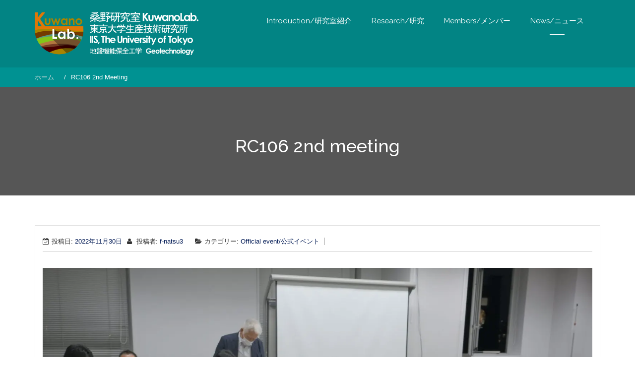

--- FILE ---
content_type: text/html; charset=UTF-8
request_url: https://geo.iis.u-tokyo.ac.jp/archives/4709
body_size: 74689
content:
    <!DOCTYPE html><html lang="ja">
<head>

	    <meta charset="UTF-8">
    <meta name="viewport" content="width=device-width, initial-scale=1">
    <link rel="profile" href="https://gmpg.org/xfn/11">
    <link rel="pingback" href="https://geo.iis.u-tokyo.ac.jp/xmlrpc.php">
<meta name='robots' content='index, follow, max-image-preview:large, max-snippet:-1, max-video-preview:-1' />
	<style>img:is([sizes="auto" i], [sizes^="auto," i]) { contain-intrinsic-size: 3000px 1500px }</style>
	
	<!-- This site is optimized with the Yoast SEO plugin v26.4 - https://yoast.com/wordpress/plugins/seo/ -->
	<title>RC106 2nd meeting - 桑野研究室 Kuwano Lab. IIS, The Univ of Tokyo</title>
	<link rel="canonical" href="https://geo.iis.u-tokyo.ac.jp/archives/4709" />
	<meta property="og:locale" content="ja_JP" />
	<meta property="og:type" content="article" />
	<meta property="og:title" content="RC106 2nd meeting - 桑野研究室 Kuwano Lab. IIS, The Univ of Tokyo" />
	<meta property="og:description" content="RC106 2nd meeting (空から地表からインフラ [&hellip;]" />
	<meta property="og:url" content="https://geo.iis.u-tokyo.ac.jp/archives/4709" />
	<meta property="og:site_name" content="桑野研究室 Kuwano Lab. IIS, The Univ of Tokyo" />
	<meta property="article:published_time" content="2022-11-30T13:20:38+00:00" />
	<meta property="article:modified_time" content="2023-01-24T12:52:24+00:00" />
	<meta property="og:image" content="https://geo.iis.u-tokyo.ac.jp/wp-content/uploads/2022/11/DSCF8248-scaled.jpg" />
	<meta property="og:image:width" content="2560" />
	<meta property="og:image:height" content="1702" />
	<meta property="og:image:type" content="image/jpeg" />
	<meta name="author" content="NatsuhoFutakuchi" />
	<meta name="twitter:card" content="summary_large_image" />
	<meta name="twitter:label1" content="執筆者" />
	<meta name="twitter:data1" content="NatsuhoFutakuchi" />
	<script type="application/ld+json" class="yoast-schema-graph">{"@context":"https://schema.org","@graph":[{"@type":"WebPage","@id":"https://geo.iis.u-tokyo.ac.jp/archives/4709","url":"https://geo.iis.u-tokyo.ac.jp/archives/4709","name":"RC106 2nd meeting - 桑野研究室 Kuwano Lab. IIS, The Univ of Tokyo","isPartOf":{"@id":"https://geo.iis.u-tokyo.ac.jp/#website"},"primaryImageOfPage":{"@id":"https://geo.iis.u-tokyo.ac.jp/archives/4709#primaryimage"},"image":{"@id":"https://geo.iis.u-tokyo.ac.jp/archives/4709#primaryimage"},"thumbnailUrl":"https://geo.iis.u-tokyo.ac.jp/wp-content/uploads/2022/11/DSCF8248-scaled.jpg","datePublished":"2022-11-30T13:20:38+00:00","dateModified":"2023-01-24T12:52:24+00:00","author":{"@id":"https://geo.iis.u-tokyo.ac.jp/#/schema/person/1d94598f550823d4784935805427581d"},"breadcrumb":{"@id":"https://geo.iis.u-tokyo.ac.jp/archives/4709#breadcrumb"},"inLanguage":"ja","potentialAction":[{"@type":"ReadAction","target":["https://geo.iis.u-tokyo.ac.jp/archives/4709"]}]},{"@type":"ImageObject","inLanguage":"ja","@id":"https://geo.iis.u-tokyo.ac.jp/archives/4709#primaryimage","url":"https://geo.iis.u-tokyo.ac.jp/wp-content/uploads/2022/11/DSCF8248-scaled.jpg","contentUrl":"https://geo.iis.u-tokyo.ac.jp/wp-content/uploads/2022/11/DSCF8248-scaled.jpg","width":2560,"height":1702},{"@type":"BreadcrumbList","@id":"https://geo.iis.u-tokyo.ac.jp/archives/4709#breadcrumb","itemListElement":[{"@type":"ListItem","position":1,"name":"ホーム","item":"https://geo.iis.u-tokyo.ac.jp/"},{"@type":"ListItem","position":2,"name":"News/ニュース","item":"https://geo.iis.u-tokyo.ac.jp/blog"},{"@type":"ListItem","position":3,"name":"RC106 2nd meeting"}]},{"@type":"WebSite","@id":"https://geo.iis.u-tokyo.ac.jp/#website","url":"https://geo.iis.u-tokyo.ac.jp/","name":"桑野研究室 Kuwano Lab. IIS, The Univ of Tokyo","description":"東京大学生産研究所 桑野研究室 地盤機能保全工学","potentialAction":[{"@type":"SearchAction","target":{"@type":"EntryPoint","urlTemplate":"https://geo.iis.u-tokyo.ac.jp/?s={search_term_string}"},"query-input":{"@type":"PropertyValueSpecification","valueRequired":true,"valueName":"search_term_string"}}],"inLanguage":"ja"},{"@type":"Person","@id":"https://geo.iis.u-tokyo.ac.jp/#/schema/person/1d94598f550823d4784935805427581d","name":"NatsuhoFutakuchi","image":{"@type":"ImageObject","inLanguage":"ja","@id":"https://geo.iis.u-tokyo.ac.jp/#/schema/person/image/","url":"https://secure.gravatar.com/avatar/f0e3418784b1a5555f607f5d029f819fad14c48cf1695e8ff1ffc8e94cce54cc?s=96&d=mm&r=g","contentUrl":"https://secure.gravatar.com/avatar/f0e3418784b1a5555f607f5d029f819fad14c48cf1695e8ff1ffc8e94cce54cc?s=96&d=mm&r=g","caption":"NatsuhoFutakuchi"},"url":"https://geo.iis.u-tokyo.ac.jp/archives/author/f-natsu3"}]}</script>
	<!-- / Yoast SEO plugin. -->


<link rel='dns-prefetch' href='//fonts.googleapis.com' />
<link rel="alternate" type="application/rss+xml" title="桑野研究室 Kuwano Lab. IIS, The Univ of Tokyo &raquo; フィード" href="https://geo.iis.u-tokyo.ac.jp/feed" />
<link rel="alternate" type="application/rss+xml" title="桑野研究室 Kuwano Lab. IIS, The Univ of Tokyo &raquo; コメントフィード" href="https://geo.iis.u-tokyo.ac.jp/comments/feed" />
<link rel="alternate" type="application/rss+xml" title="桑野研究室 Kuwano Lab. IIS, The Univ of Tokyo &raquo; RC106 2nd meeting のコメントのフィード" href="https://geo.iis.u-tokyo.ac.jp/archives/4709/feed" />
<script type="text/javascript">
/* <![CDATA[ */
window._wpemojiSettings = {"baseUrl":"https:\/\/s.w.org\/images\/core\/emoji\/16.0.1\/72x72\/","ext":".png","svgUrl":"https:\/\/s.w.org\/images\/core\/emoji\/16.0.1\/svg\/","svgExt":".svg","source":{"concatemoji":"https:\/\/geo.iis.u-tokyo.ac.jp\/wp-includes\/js\/wp-emoji-release.min.js?ver=e5d34e7a52a1dd1e7b080c9f44522232"}};
/*! This file is auto-generated */
!function(s,n){var o,i,e;function c(e){try{var t={supportTests:e,timestamp:(new Date).valueOf()};sessionStorage.setItem(o,JSON.stringify(t))}catch(e){}}function p(e,t,n){e.clearRect(0,0,e.canvas.width,e.canvas.height),e.fillText(t,0,0);var t=new Uint32Array(e.getImageData(0,0,e.canvas.width,e.canvas.height).data),a=(e.clearRect(0,0,e.canvas.width,e.canvas.height),e.fillText(n,0,0),new Uint32Array(e.getImageData(0,0,e.canvas.width,e.canvas.height).data));return t.every(function(e,t){return e===a[t]})}function u(e,t){e.clearRect(0,0,e.canvas.width,e.canvas.height),e.fillText(t,0,0);for(var n=e.getImageData(16,16,1,1),a=0;a<n.data.length;a++)if(0!==n.data[a])return!1;return!0}function f(e,t,n,a){switch(t){case"flag":return n(e,"\ud83c\udff3\ufe0f\u200d\u26a7\ufe0f","\ud83c\udff3\ufe0f\u200b\u26a7\ufe0f")?!1:!n(e,"\ud83c\udde8\ud83c\uddf6","\ud83c\udde8\u200b\ud83c\uddf6")&&!n(e,"\ud83c\udff4\udb40\udc67\udb40\udc62\udb40\udc65\udb40\udc6e\udb40\udc67\udb40\udc7f","\ud83c\udff4\u200b\udb40\udc67\u200b\udb40\udc62\u200b\udb40\udc65\u200b\udb40\udc6e\u200b\udb40\udc67\u200b\udb40\udc7f");case"emoji":return!a(e,"\ud83e\udedf")}return!1}function g(e,t,n,a){var r="undefined"!=typeof WorkerGlobalScope&&self instanceof WorkerGlobalScope?new OffscreenCanvas(300,150):s.createElement("canvas"),o=r.getContext("2d",{willReadFrequently:!0}),i=(o.textBaseline="top",o.font="600 32px Arial",{});return e.forEach(function(e){i[e]=t(o,e,n,a)}),i}function t(e){var t=s.createElement("script");t.src=e,t.defer=!0,s.head.appendChild(t)}"undefined"!=typeof Promise&&(o="wpEmojiSettingsSupports",i=["flag","emoji"],n.supports={everything:!0,everythingExceptFlag:!0},e=new Promise(function(e){s.addEventListener("DOMContentLoaded",e,{once:!0})}),new Promise(function(t){var n=function(){try{var e=JSON.parse(sessionStorage.getItem(o));if("object"==typeof e&&"number"==typeof e.timestamp&&(new Date).valueOf()<e.timestamp+604800&&"object"==typeof e.supportTests)return e.supportTests}catch(e){}return null}();if(!n){if("undefined"!=typeof Worker&&"undefined"!=typeof OffscreenCanvas&&"undefined"!=typeof URL&&URL.createObjectURL&&"undefined"!=typeof Blob)try{var e="postMessage("+g.toString()+"("+[JSON.stringify(i),f.toString(),p.toString(),u.toString()].join(",")+"));",a=new Blob([e],{type:"text/javascript"}),r=new Worker(URL.createObjectURL(a),{name:"wpTestEmojiSupports"});return void(r.onmessage=function(e){c(n=e.data),r.terminate(),t(n)})}catch(e){}c(n=g(i,f,p,u))}t(n)}).then(function(e){for(var t in e)n.supports[t]=e[t],n.supports.everything=n.supports.everything&&n.supports[t],"flag"!==t&&(n.supports.everythingExceptFlag=n.supports.everythingExceptFlag&&n.supports[t]);n.supports.everythingExceptFlag=n.supports.everythingExceptFlag&&!n.supports.flag,n.DOMReady=!1,n.readyCallback=function(){n.DOMReady=!0}}).then(function(){return e}).then(function(){var e;n.supports.everything||(n.readyCallback(),(e=n.source||{}).concatemoji?t(e.concatemoji):e.wpemoji&&e.twemoji&&(t(e.twemoji),t(e.wpemoji)))}))}((window,document),window._wpemojiSettings);
/* ]]> */
</script>
<style id='wp-emoji-styles-inline-css' type='text/css'>

	img.wp-smiley, img.emoji {
		display: inline !important;
		border: none !important;
		box-shadow: none !important;
		height: 1em !important;
		width: 1em !important;
		margin: 0 0.07em !important;
		vertical-align: -0.1em !important;
		background: none !important;
		padding: 0 !important;
	}
</style>
<link rel='stylesheet' id='wp-block-library-css' href='https://geo.iis.u-tokyo.ac.jp/wp-includes/css/dist/block-library/style.min.css?ver=e5d34e7a52a1dd1e7b080c9f44522232' type='text/css' media='all' />
<link rel='stylesheet' id='wp-block-library-theme-css' href='https://geo.iis.u-tokyo.ac.jp/wp-includes/css/dist/block-library/theme.min.css?ver=e5d34e7a52a1dd1e7b080c9f44522232' type='text/css' media='all' />
<style id='classic-theme-styles-inline-css' type='text/css'>
/*! This file is auto-generated */
.wp-block-button__link{color:#fff;background-color:#32373c;border-radius:9999px;box-shadow:none;text-decoration:none;padding:calc(.667em + 2px) calc(1.333em + 2px);font-size:1.125em}.wp-block-file__button{background:#32373c;color:#fff;text-decoration:none}
</style>
<style id='rise-blocks-heading-style-inline-css' type='text/css'>
.wp-block-rise-blocks-heading{text-align:center}.wp-block-rise-blocks-heading.left{text-align:left}.wp-block-rise-blocks-heading.right{text-align:right}.wp-block-rise-blocks-heading.center{text-align:center}.wp-block-rise-blocks-heading .rise-blocks-sub-title{border:1px solid #000;border-radius:.2rem;color:#000;display:inline-block;font-size:.7rem;font-weight:500;line-height:1.3rem;min-width:30px;padding:0 .4rem;text-transform:capitalize}.wp-block-rise-blocks-heading .rise-blocks-title{color:#000;font-family:lato;font-size:2rem;font-weight:700;line-height:1.2;margin-bottom:0;margin-top:0;padding:.4rem 0 0;text-transform:uppercase}.wp-block-rise-blocks-heading .rise-blocks-title:before{display:none}.wp-block-rise-blocks-heading .rise-blocks-sub-description{color:#666;font-size:16px;padding-top:15px}.wp-block-rise-blocks-heading .rise-blocks-line{background-color:#000;border-radius:25%;display:inline-block;height:3px;width:50px}span.rise-blocks-title{display:block}

</style>
<link rel='stylesheet' id='rise-blocks-page-slider-style-css' href='https://geo.iis.u-tokyo.ac.jp/wp-content/plugins/rise-blocks/build/blocks/page-slider/style-index.css?ver=3.1.1' type='text/css' media='all' />
<style id='rise-blocks-icon-list-style-inline-css' type='text/css'>
.rise-blocks-center{text-align:center}.rise-blocks-right{text-align:right}

</style>
<style id='rise-blocks-icon-lists-style-inline-css' type='text/css'>
.rise-blocks-icon-list{display:flex;flex-wrap:wrap}.rise-blocks-icon-list .rise-blocks-content .rise-blocks-title{margin:0 0 0 10px}.wp-block-rise-blocks-icon-lists .rise-blocks-icon-list{align-items:center}.wp-block-rise-blocks-icon-lists.aligncenter .rise-blocks-icon-list{justify-content:center}.wp-block-rise-blocks-icon-lists.alignright .rise-blocks-icon-list{justify-content:right}.wp-block-rise-blocks-icon-lists .rise-blocks-block-lists>div{flex:100%;position:relative}.wp-block-rise-blocks-icon-lists .rise-blocks-block-lists>div p{margin:0}.wp-block-rise-blocks-icon-lists .rise-blocks-block-lists>div .rise-blocks-icon{margin-right:5px}.rise-blocks-block-lists>div:last-child:after{display:none}.alignright:has(.wp-block-rise-blocks-icon-lists.alignright){float:none!important}.alignleft:has(.wp-block-rise-blocks-icon-lists.alignleft){float:none!important}

</style>
<style id='rise-blocks-section-style-inline-css' type='text/css'>
.wp-block-rise-blocks-section{background-repeat:no-repeat!important;background-size:cover;position:relative;z-index:1}.wp-block-rise-blocks-section .rise-blocks-section-wrapper{margin:0 auto;padding:15px}.wp-block-rise-blocks-section .rise-blocks-section-wrapper.rise-blocks-boxed{max-width:1140px}@media(max-width:992px){.wp-block-rise-blocks-section .rise-blocks-section-wrapper.rise-blocks-boxed{max-width:720px}}@media(max-width:768px){.wp-block-rise-blocks-section .rise-blocks-section-wrapper.rise-blocks-boxed{max-width:540px}}.wp-block-rise-blocks-section .rise-blocks-section-wrapper .rise-blocks-section-inner{position:relative}.wp-block-rise-blocks-section .rise-blocks-section-overlay{height:100%;left:0;position:absolute;top:0;width:100%;z-index:1}.wp-block-rise-blocks-section p:empty{display:none}.wp-block-rise-blocks-section .block-editor-inner-blocks,.wp-block-rise-blocks-section .rise-blocks-section-inner{position:relative;z-index:9}.rise-blocks-section-shape{direction:ltr;left:0;line-height:0;overflow:hidden;position:absolute;transform:rotate(180deg);width:100%}.rise-blocks-section-shape.vertically-flipped{transform:rotate(0)}.rise-blocks-section-shape.horizontally-flipped svg{transform:scaleX(1) scaleY(-1) rotate(180deg)}.rise-blocks-section-shape .divider--waves path:nth-child(2){opacity:.3}.rise-blocks-section-shape .divider--waves path:first-child{opacity:.15}.rise-blocks-section-shape svg{height:150px}@media(max-width:992px){.rise-blocks-section-shape svg{height:100px}}@media(max-width:576px){.rise-blocks-section-shape svg{height:50px}}.rise-blocks-section-shape.top{bottom:100%}.rise-blocks-section-shape.bottom{top:100%}.rise-blocks-section-wrapper>video,.wp-block-rise-blocks-section>video{height:100%;left:50%;-o-object-fit:cover;object-fit:cover;position:absolute;top:50%;transform:translate(-50%,-50%);width:100%;z-index:0}

</style>
<style id='rise-blocks-call-to-action-style-inline-css' type='text/css'>
.rise-blocks-cta-wrapper{background-repeat:no-repeat!important;background-size:cover!important;padding:100px 40px;position:relative}.rise-blocks-cta-wrapper .rise-blocks-cta-content{align-items:center;display:flex;flex-wrap:wrap;margin:0 auto;max-width:1140px;position:relative;z-index:9}@media(max-width:992px){.rise-blocks-cta-wrapper .rise-blocks-cta-content{max-width:720px}}@media(max-width:768px){.rise-blocks-cta-wrapper .rise-blocks-cta-content{max-width:540px}}.rise-blocks-cta-wrapper .rise-blocks-cta-btn-wrapper{flex:0 0 30%;max-width:30%;text-align:right}@media(max-width:768px){.rise-blocks-cta-wrapper .rise-blocks-cta-btn-wrapper{flex:0 0 100%;margin-top:30px;max-width:100%;text-align:left}}.rise-blocks-cta-wrapper .rise-blocks-cta-btn-wrapper .rise-blocks-cta-btn{background-color:#000;border-style:solid;border-width:0;color:#fff;display:inline-block;font-size:16px;font-weight:400;line-height:1.2;padding:14px 30px;text-decoration:none}.rise-blocks-cta-wrapper .rise-blocks-cta-btn-wrapper .rise-blocks-cta-btn:hover{background:#f1262f;color:#fff;text-decoration:none}.rise-blocks-cta-wrapper .rise-blocks-cta-title-wrapper{flex:0 0 70%;max-width:70%;text-align:left}@media(max-width:768px){.rise-blocks-cta-wrapper .rise-blocks-cta-title-wrapper{flex:0 0 100%;max-width:100%;padding-right:0}}.rise-blocks-cta-wrapper .rise-blocks-cta-title-wrapper>.rise-blocks-cta-title{position:relative}.rise-blocks-cta-wrapper .rise-blocks-cta-title-wrapper .rise-blocks-cta-title{color:#000;font-size:42px;font-weight:700;line-height:1.2;margin:0;padding-bottom:15px}.rise-blocks-cta-wrapper .rise-blocks-cta-title-wrapper .rise-blocks-cta-title-line{background:#000;border-radius:25%;display:block;height:3px;width:50px}.rise-blocks-cta-wrapper .rise-blocks-cta-overlay{background-color:hsla(0,0%,91%,.5);height:100%;left:0;position:absolute;top:0;width:100%}

</style>
<link rel='stylesheet' id='rise-blocks-blog-style-css' href='https://geo.iis.u-tokyo.ac.jp/wp-content/plugins/rise-blocks/build/blocks/blog/style-index.css?ver=3.1.1' type='text/css' media='all' />
<link rel='stylesheet' id='rise-blocks-counter-style-css' href='https://geo.iis.u-tokyo.ac.jp/wp-content/plugins/rise-blocks/build/blocks/counter/style-index.css?ver=3.1.1' type='text/css' media='all' />
<style id='rise-blocks-icon-boxes-style-inline-css' type='text/css'>
.rise-blocks-block-lists{display:flex;flex-wrap:wrap;justify-content:space-between}.rise-blocks-left-layout .rise-blocks-content{padding-left:30px}.rise-blocks-right-layout .rise-blocks-content{padding-right:30px}.rise-blocks-left-layout .rise-blocks-icon-box,.rise-blocks-right-layout .rise-blocks-icon-box{display:flex}.rise-blocks-left-layout .rise-blocks-icon-box .rise-blocks-content{flex-grow:1}.rise-blocks-right-layout .rise-blocks-icon-box .rise-blocks-icon-wrapper{order:2}.rise-blocks-right-layout .rise-blocks-icon-box .rise-blocks-content{flex-grow:1}.rise-blocks-shadow-enable.rise-blocks-save .rise-blocks-block-lists>div{box-shadow:0 0 16px 0 rgba(0,0,0,.05)}.border-between-dashed .rise-blocks-block-lists>div:after{border-top:3px dashed #010834;content:"";height:2px;position:absolute;right:0;top:60px;transform:translate(64%);width:80px}.border-between-solid .rise-blocks-block-lists>div:after{border-top:3px solid #010834;content:"";height:2px;position:absolute;right:0;top:30%;transform:translate(66%);width:80px}.rise-blocks-block-lists>div{position:relative}.rise-blocks-block-lists>div:last-child:after{display:none}.rise-blocks-icon-box .wrapper-link{display:block;height:100%;left:0;position:absolute;right:0;width:100%}

</style>
<style id='rise-blocks-icon-box-style-inline-css' type='text/css'>
.rise-blocks-center{text-align:center}.rise-blocks-right{text-align:right}.rise-blocks-icon-box .rise-blocks-icon-wrapper .rise-blocks-icon.rise-blocks-frame-icon-layout,.rise-blocks-icon-box .rise-blocks-icon-wrapper .rise-blocks-icon.rise-blocks-stack-icon-layout{align-items:center;border-radius:50%;display:inline-flex;justify-content:center}.rise-blocks-icon-box .rise-blocks-icon-wrapper .rise-blocks-icon{display:inline-block;font-size:2rem;line-height:0}.rise-blocks-icon-box .rise-blocks-icon-wrapper .rise-blocks-icon.rise-blocks-frame-icon-layout{border:2px solid transparent}.rise-blocks-icon-box .rise-blocks-title a{color:inherit;text-decoration:none}.rise-blocks-icon-box{padding:60px 35px}.rise-blocks-icon-box .rise-blocks-icon-wrapper .rise-blocks-icon{font-size:40px}.rise-blocks-icon-box .rise-blocks-icon-wrapper .rise-blocks-icon.rise-blocks-frame-icon-layout{border:2px solid #000}.rise-blocks-icon-box .rise-blocks-icon-wrapper .rise-blocks-icon.rise-blocks-stack-icon-layout{background-color:#000;color:#fff}.rise-blocks-icon-box .rise-blocks-icon-wrapper .rise-blocks-icon:not(.rise-blocks-stack-icon-layout){color:#000}.rise-blocks-icon-box .rise-blocks-icon-wrapper .rise-blocks-icon:not(.rise-blocks-initial-icon-layout){height:80px;width:80px}.rise-blocks-icon-box .rise-blocks-content{word-break:break-all}.rise-blocks-icon-box .rise-blocks-content .rise-blocks-title{color:#000;font-size:24px;font-weight:600;line-height:1.6;margin:0;padding:30px 0 15px}.rise-blocks-icon-box .rise-blocks-content .rise-blocks-description{color:#6f6f6f;font-size:15px;font-weight:400;line-height:1.5;margin:0}

</style>
<style id='rise-blocks-profile-cards-style-inline-css' type='text/css'>
.rise-blocks-block-lists{display:flex;flex-wrap:wrap;justify-content:space-between}.rise-blocks-border-enable .rise-blocks-block-lists>div:not(.block-list-appender){border:1px solid #ddd;transition:all .3s linear}.rise-blocks-circle-layout .rise-blocks-profile-card{padding:50px 2rem 2rem}.rise-blocks-circle-layout .rise-blocks-profile-card .rise-blocks-description-wrapper .rise-blocks-profile-card-designation span{border-color:transparent!important}.rise-blocks-circle-layout .rise-blocks-profile-card .rise-blocks-profile-card-image{border-radius:50%;height:100px;margin-top:-100px;width:100px}.rise-blocks-circle-layout .rise-blocks-profile-card .rise-blocks-description-wrapper{display:flex;flex-direction:column}.rise-blocks-circle-layout .rise-blocks-profile-card .rise-blocks-profile-card-designation{position:relative}.rise-blocks-circle-layout .rise-blocks-profile-card .rise-blocks-profile-card-designation:before{content:"-";margin-right:7px}.rise-blocks-circle-layout .rise-blocks-profile-card .rise-blocks-profile-card-designation>span{display:inline-block;max-width:100%}.rise-blocks-rectangle-layout .rise-blocks-profile-card{display:flex;flex-direction:row-reverse}.rise-blocks-rectangle-layout .rise-blocks-profile-card .rise-blocks-profile-card-image{width:35%}.rise-blocks-rectangle-layout .rise-blocks-profile-card .rise-blocks-description-wrapper{overflow-wrap:break-word;padding:2rem;width:65%}.rise-blocks-rectangle-layout .rise-blocks-profile-card .rise-blocks-profile-card-designation>span{border-radius:.2rem;display:inline-block;max-width:100%;padding:0 .4rem}

</style>
<style id='rise-blocks-profile-card-style-inline-css' type='text/css'>
.rise-blocks-profile-card{height:100%}.rise-blocks-profile-card .rise-blocks-profile-card-image{align-items:center;background-color:#ddd;background-repeat:no-repeat;background-size:cover;display:flex;justify-content:center;transition:all .2s linear}.rise-blocks-profile-card .rise-blocks-profile-card-image i{color:#a1a1a1;font-size:35px;height:auto;width:inherit}.rise-blocks-profile-card .rise-blocks-description-wrapper .rise-blocks-profile-card-title>*{margin:0}.rise-blocks-profile-card .rise-blocks-description-wrapper .rise-blocks-profile-card-description p{margin:0}.rise-blocks-profile-card .rise-blocks-description-wrapper .rise-blocks-profile-card-designation>span{border:1px solid transparent}.rise-blocks-rectangle-layout .rise-blocks-profile-card .rise-blocks-profile-card-image i{font-size:50px}.rise-blocks-social-media{margin-top:25px}.rise-blocks-social-media a{align-items:center;display:inline-flex;float:left;font-size:19px;height:40px;justify-content:center;line-height:40px;margin-bottom:6px;margin-right:6px;text-decoration:none;transition:all .3s;width:40px}

</style>
<style id='rise-blocks-buttons-style-inline-css' type='text/css'>
.wp-block-rise-blocks-buttons{position:relative;z-index:99999}.wp-block-rise-blocks-buttons a{text-decoration:none!important}

</style>
<style id='rise-blocks-button-style-inline-css' type='text/css'>
.wp-block-rise-blocks-button{align-items:center;border:1px solid transparent;display:inline-flex;justify-content:center;min-width:150px;text-decoration:none}.wp-block-rise-blocks-button.rise-blocks-icon-left i{margin-right:10px;order:1}.wp-block-rise-blocks-button.rise-blocks-icon-left span{order:2}.wp-block-rise-blocks-button.rise-blocks-icon-right i{margin-left:10px;order:2}.wp-block-rise-blocks-button.rise-blocks-icon-right span{order:1}.wp-block-rise-blocks-buttons.alignleft,.wp-block-rise-blocks-buttons.alignright{float:unset!important;text-align:left}.wp-block-rise-blocks-buttons.alignright{text-align:right}

</style>
<style id='rise-blocks-social-icons-style-inline-css' type='text/css'>
div[class^=rise-blocks-social-align-]{display:flex}div[class^=rise-blocks-social-align-] .rise-blocks-social-icon-wrapper{align-items:center;display:flex;justify-content:center;margin-right:10px}div[class^=rise-blocks-social-align-] .rise-blocks-social-icon-wrapper a{align-items:center;display:flex;justify-content:center;text-decoration:none}div[class^=rise-blocks-social-align-] .wp-block-rise-blocks-social-icon:last-child .rise-blocks-social-icon-wrapper{margin-right:0}.rise-blocks-social-align-center{justify-content:center}.rise-blocks-social-align-right{justify-content:flex-end}

</style>
<style id='rise-blocks-accordion-style-inline-css' type='text/css'>
.rise-blocks-accordion-item .ui-accordion-header{align-items:center;border:none;display:flex!important;justify-content:space-between}.rise-blocks-accordion-item .ui-accordion-header>span{order:2}.rise-blocks-accordion-item .ui-accordion-header>h3,.rise-blocks-accordion-item .ui-accordion-header>p{flex:0 0 60%;margin:0;order:1}.rise-blocks-accordion-item .ui-accordion-header>h3 a,.rise-blocks-accordion-item .ui-accordion-header>p a{display:block}.rise-blocks-accordion-item .ui-accordion-header>h3 a:focus,.rise-blocks-accordion-item .ui-accordion-header>p a:focus{outline:none}.rise-blocks-accordion-item .ui-accordion-header:focus{outline:none}.rise-blocks-accordion-item .ui-widget-content{border:none}.wp-block-rise-blocks-accordion-item{margin-bottom:20px!important}.wp-block-rise-blocks-accordion-item:last-child{margin-bottom:0!important}.wp-block-rise-blocks-accordion-item .ui-icon{background-image:none;height:auto;margin-top:0;overflow:visible;text-indent:inherit!important;width:auto}.wp-block-rise-blocks-accordion-item .ui-icon:after{align-items:center;background-repeat:no-repeat;background-size:35px;background:transparent;color:#000;content:"";display:flex;font-family:fontAwesome;height:calc(35px + .86em);justify-content:center;position:absolute;right:-8px;top:50%;transform:translateY(-50%) rotate(0);transition:all .3s;width:60px}.wp-block-rise-blocks-accordion-item .ui-state-active .ui-icon:after{color:#fff;content:""}.rise-blocks-accordion-item,.rise-blocks-accordion-item .rise-blocks-banner-section-wrapper{position:relative}.rise-blocks-accordion-item .rise-blocks-page-slider-overlay{align-items:center;background:#000;display:flex;height:100%;justify-content:center;left:0;min-height:100%;position:absolute;transition:all .3s;width:100%;z-index:999}.rise-blocks-accordion-item .rise-blocks-page-slider-overlay:after{animation:spin 2s linear infinite;border:5px solid #f3f3f3;border-radius:50%;border-top-color:#009990;content:"";height:60px;width:60px}@keyframes spin{0%{transform:rotate(0deg)}to{transform:rotate(1turn)}}

</style>
<link rel='stylesheet' id='rise-blocks-news-1-style-css' href='https://geo.iis.u-tokyo.ac.jp/wp-content/plugins/rise-blocks/build/blocks/news-1/style-index.css?ver=3.1.1' type='text/css' media='all' />
<link rel='stylesheet' id='rise-blocks-carousel-post-style-css' href='https://geo.iis.u-tokyo.ac.jp/wp-content/plugins/rise-blocks/build/blocks/carousel-post/style-index.css?ver=3.1.1' type='text/css' media='all' />
<style id='rise-blocks-site-identity-style-inline-css' type='text/css'>
.rise-blocks-site-branding .rise-blocks-site-description,.rise-blocks-site-branding .rise-blocks-site-title{margin:0}.rise-blocks-site-branding .rise-blocks-site-title a{text-decoration:none}

</style>
<link rel='stylesheet' id='rise-blocks-navigation-menu-style-css' href='https://geo.iis.u-tokyo.ac.jp/wp-content/plugins/rise-blocks/build/blocks/navigation-menu/style-index.css?ver=3.1.1' type='text/css' media='all' />
<style id='rise-blocks-image-slider-style-inline-css' type='text/css'>
.rise-blocks-image-slider .slick-track{align-items:center;display:flex!important}.rise-blocks-image-slider .image-slider{align-items:center;display:flex;justify-content:center;width:100%}.rise-blocks-image-slider .rise-blocks-slider-arrow{align-items:center;background:#fff;border:none;border-radius:50%;cursor:pointer;display:flex;font-size:25px;height:40px;justify-content:center;line-height:1;padding:0;position:absolute;top:50%;transform:translateY(-50%);transition:all .3s;width:40px;z-index:99}.rise-blocks-image-slider .rise-blocks-slider-arrow:hover{background-color:#ff8500}.rise-blocks-image-slider .rise-blocks-slider-arrow.rise-blocks-next-arrow{right:10px}.rise-blocks-image-slider .rise-blocks-slider-arrow.rise-blocks-prev-arrow{left:10px}.rise-blocks-image-slider img{display:block;height:100%;max-width:100%;-o-object-fit:cover;object-fit:cover}.rise-blocks-image-slider ul.slick-dots{bottom:30px;display:flex;justify-content:center;left:0;list-style:none;margin:auto;padding:0;position:absolute;right:0}.rise-blocks-image-slider ul.slick-dots li{padding:5px}.rise-blocks-image-slider ul.slick-dots li button{background:#fff;border:none;border-radius:50%;cursor:pointer;font-size:0;height:20px;padding:0;width:20px}.rise-blocks-image-slider ul.slick-dots li.slick-active button,.rise-blocks-image-slider ul.slick-dots li:hover button{background-color:#ff8500}

</style>
<style id='rise-blocks-image-text-slider-style-inline-css' type='text/css'>
.rise-blocks-image-text-slider{align-items:center;display:flex!important}.rise-blocks-image-text-slider .slider-image-wrapper{flex:0 0 55%;padding-right:30px}.rise-blocks-image-text-slider .slider-text-wrapper{color:#fff;flex:0 0 45%;text-align:left}.rise-blocks-image-text-slider .image-slider{display:block;width:100%}.rise-blocks-image-text-slider .rise-blocks-slider-arrow{align-items:center;background:#fff;border:none;border-radius:50%;cursor:pointer;display:flex;font-size:25px;height:40px;justify-content:center;line-height:1;padding:0;position:absolute;top:50%;transform:translateY(-50%);transition:all .3s;width:40px;z-index:99}.rise-blocks-image-text-slider .rise-blocks-slider-arrow:hover{background-color:#ff8500}.rise-blocks-image-text-slider .rise-blocks-slider-arrow.rise-blocks-next-arrow{right:10px}.rise-blocks-image-text-slider .rise-blocks-slider-arrow.rise-blocks-prev-arrow{left:10px}.rise-blocks-image-text-slider img{display:block;-o-object-fit:cover;object-fit:cover}.rise-blocks-image-text-slider ul.slick-dots{bottom:30px;display:flex!important;justify-content:center;left:62%;list-style:none;margin:auto;position:absolute;right:0;transform:translate(-50%)}.rise-blocks-image-text-slider ul.slick-dots li{padding:5px}.rise-blocks-image-text-slider ul.slick-dots li button{background:#000;border:none;border-radius:50%;cursor:pointer;font-size:0;height:20px;padding:0;width:20px}.rise-blocks-image-text-slider ul.slick-dots li.slick-active button,.rise-blocks-image-text-slider ul.slick-dots li:hover button{background-color:#ff8500}

</style>
<link rel='stylesheet' id='font-awesome-css' href='https://geo.iis.u-tokyo.ac.jp/wp-content/plugins/rise-blocks/vendors/font-awesome/css/font-awesome.min.css?ver=4.7.0' type='text/css' media='all' />
<link rel='stylesheet' id='rise-blocks-style-css-css' href='https://geo.iis.u-tokyo.ac.jp/wp-content/plugins/rise-blocks/styles/style.css?ver=3.7' type='text/css' media='all' />
<style id='global-styles-inline-css' type='text/css'>
:root{--wp--preset--aspect-ratio--square: 1;--wp--preset--aspect-ratio--4-3: 4/3;--wp--preset--aspect-ratio--3-4: 3/4;--wp--preset--aspect-ratio--3-2: 3/2;--wp--preset--aspect-ratio--2-3: 2/3;--wp--preset--aspect-ratio--16-9: 16/9;--wp--preset--aspect-ratio--9-16: 9/16;--wp--preset--color--black: #000000;--wp--preset--color--cyan-bluish-gray: #abb8c3;--wp--preset--color--white: #ffffff;--wp--preset--color--pale-pink: #f78da7;--wp--preset--color--vivid-red: #cf2e2e;--wp--preset--color--luminous-vivid-orange: #ff6900;--wp--preset--color--luminous-vivid-amber: #fcb900;--wp--preset--color--light-green-cyan: #7bdcb5;--wp--preset--color--vivid-green-cyan: #00d084;--wp--preset--color--pale-cyan-blue: #8ed1fc;--wp--preset--color--vivid-cyan-blue: #0693e3;--wp--preset--color--vivid-purple: #9b51e0;--wp--preset--gradient--vivid-cyan-blue-to-vivid-purple: linear-gradient(135deg,rgba(6,147,227,1) 0%,rgb(155,81,224) 100%);--wp--preset--gradient--light-green-cyan-to-vivid-green-cyan: linear-gradient(135deg,rgb(122,220,180) 0%,rgb(0,208,130) 100%);--wp--preset--gradient--luminous-vivid-amber-to-luminous-vivid-orange: linear-gradient(135deg,rgba(252,185,0,1) 0%,rgba(255,105,0,1) 100%);--wp--preset--gradient--luminous-vivid-orange-to-vivid-red: linear-gradient(135deg,rgba(255,105,0,1) 0%,rgb(207,46,46) 100%);--wp--preset--gradient--very-light-gray-to-cyan-bluish-gray: linear-gradient(135deg,rgb(238,238,238) 0%,rgb(169,184,195) 100%);--wp--preset--gradient--cool-to-warm-spectrum: linear-gradient(135deg,rgb(74,234,220) 0%,rgb(151,120,209) 20%,rgb(207,42,186) 40%,rgb(238,44,130) 60%,rgb(251,105,98) 80%,rgb(254,248,76) 100%);--wp--preset--gradient--blush-light-purple: linear-gradient(135deg,rgb(255,206,236) 0%,rgb(152,150,240) 100%);--wp--preset--gradient--blush-bordeaux: linear-gradient(135deg,rgb(254,205,165) 0%,rgb(254,45,45) 50%,rgb(107,0,62) 100%);--wp--preset--gradient--luminous-dusk: linear-gradient(135deg,rgb(255,203,112) 0%,rgb(199,81,192) 50%,rgb(65,88,208) 100%);--wp--preset--gradient--pale-ocean: linear-gradient(135deg,rgb(255,245,203) 0%,rgb(182,227,212) 50%,rgb(51,167,181) 100%);--wp--preset--gradient--electric-grass: linear-gradient(135deg,rgb(202,248,128) 0%,rgb(113,206,126) 100%);--wp--preset--gradient--midnight: linear-gradient(135deg,rgb(2,3,129) 0%,rgb(40,116,252) 100%);--wp--preset--font-size--small: 13px;--wp--preset--font-size--medium: 20px;--wp--preset--font-size--large: 36px;--wp--preset--font-size--x-large: 42px;--wp--preset--spacing--20: 0.44rem;--wp--preset--spacing--30: 0.67rem;--wp--preset--spacing--40: 1rem;--wp--preset--spacing--50: 1.5rem;--wp--preset--spacing--60: 2.25rem;--wp--preset--spacing--70: 3.38rem;--wp--preset--spacing--80: 5.06rem;--wp--preset--shadow--natural: 6px 6px 9px rgba(0, 0, 0, 0.2);--wp--preset--shadow--deep: 12px 12px 50px rgba(0, 0, 0, 0.4);--wp--preset--shadow--sharp: 6px 6px 0px rgba(0, 0, 0, 0.2);--wp--preset--shadow--outlined: 6px 6px 0px -3px rgba(255, 255, 255, 1), 6px 6px rgba(0, 0, 0, 1);--wp--preset--shadow--crisp: 6px 6px 0px rgba(0, 0, 0, 1);}:where(.is-layout-flex){gap: 0.5em;}:where(.is-layout-grid){gap: 0.5em;}body .is-layout-flex{display: flex;}.is-layout-flex{flex-wrap: wrap;align-items: center;}.is-layout-flex > :is(*, div){margin: 0;}body .is-layout-grid{display: grid;}.is-layout-grid > :is(*, div){margin: 0;}:where(.wp-block-columns.is-layout-flex){gap: 2em;}:where(.wp-block-columns.is-layout-grid){gap: 2em;}:where(.wp-block-post-template.is-layout-flex){gap: 1.25em;}:where(.wp-block-post-template.is-layout-grid){gap: 1.25em;}.has-black-color{color: var(--wp--preset--color--black) !important;}.has-cyan-bluish-gray-color{color: var(--wp--preset--color--cyan-bluish-gray) !important;}.has-white-color{color: var(--wp--preset--color--white) !important;}.has-pale-pink-color{color: var(--wp--preset--color--pale-pink) !important;}.has-vivid-red-color{color: var(--wp--preset--color--vivid-red) !important;}.has-luminous-vivid-orange-color{color: var(--wp--preset--color--luminous-vivid-orange) !important;}.has-luminous-vivid-amber-color{color: var(--wp--preset--color--luminous-vivid-amber) !important;}.has-light-green-cyan-color{color: var(--wp--preset--color--light-green-cyan) !important;}.has-vivid-green-cyan-color{color: var(--wp--preset--color--vivid-green-cyan) !important;}.has-pale-cyan-blue-color{color: var(--wp--preset--color--pale-cyan-blue) !important;}.has-vivid-cyan-blue-color{color: var(--wp--preset--color--vivid-cyan-blue) !important;}.has-vivid-purple-color{color: var(--wp--preset--color--vivid-purple) !important;}.has-black-background-color{background-color: var(--wp--preset--color--black) !important;}.has-cyan-bluish-gray-background-color{background-color: var(--wp--preset--color--cyan-bluish-gray) !important;}.has-white-background-color{background-color: var(--wp--preset--color--white) !important;}.has-pale-pink-background-color{background-color: var(--wp--preset--color--pale-pink) !important;}.has-vivid-red-background-color{background-color: var(--wp--preset--color--vivid-red) !important;}.has-luminous-vivid-orange-background-color{background-color: var(--wp--preset--color--luminous-vivid-orange) !important;}.has-luminous-vivid-amber-background-color{background-color: var(--wp--preset--color--luminous-vivid-amber) !important;}.has-light-green-cyan-background-color{background-color: var(--wp--preset--color--light-green-cyan) !important;}.has-vivid-green-cyan-background-color{background-color: var(--wp--preset--color--vivid-green-cyan) !important;}.has-pale-cyan-blue-background-color{background-color: var(--wp--preset--color--pale-cyan-blue) !important;}.has-vivid-cyan-blue-background-color{background-color: var(--wp--preset--color--vivid-cyan-blue) !important;}.has-vivid-purple-background-color{background-color: var(--wp--preset--color--vivid-purple) !important;}.has-black-border-color{border-color: var(--wp--preset--color--black) !important;}.has-cyan-bluish-gray-border-color{border-color: var(--wp--preset--color--cyan-bluish-gray) !important;}.has-white-border-color{border-color: var(--wp--preset--color--white) !important;}.has-pale-pink-border-color{border-color: var(--wp--preset--color--pale-pink) !important;}.has-vivid-red-border-color{border-color: var(--wp--preset--color--vivid-red) !important;}.has-luminous-vivid-orange-border-color{border-color: var(--wp--preset--color--luminous-vivid-orange) !important;}.has-luminous-vivid-amber-border-color{border-color: var(--wp--preset--color--luminous-vivid-amber) !important;}.has-light-green-cyan-border-color{border-color: var(--wp--preset--color--light-green-cyan) !important;}.has-vivid-green-cyan-border-color{border-color: var(--wp--preset--color--vivid-green-cyan) !important;}.has-pale-cyan-blue-border-color{border-color: var(--wp--preset--color--pale-cyan-blue) !important;}.has-vivid-cyan-blue-border-color{border-color: var(--wp--preset--color--vivid-cyan-blue) !important;}.has-vivid-purple-border-color{border-color: var(--wp--preset--color--vivid-purple) !important;}.has-vivid-cyan-blue-to-vivid-purple-gradient-background{background: var(--wp--preset--gradient--vivid-cyan-blue-to-vivid-purple) !important;}.has-light-green-cyan-to-vivid-green-cyan-gradient-background{background: var(--wp--preset--gradient--light-green-cyan-to-vivid-green-cyan) !important;}.has-luminous-vivid-amber-to-luminous-vivid-orange-gradient-background{background: var(--wp--preset--gradient--luminous-vivid-amber-to-luminous-vivid-orange) !important;}.has-luminous-vivid-orange-to-vivid-red-gradient-background{background: var(--wp--preset--gradient--luminous-vivid-orange-to-vivid-red) !important;}.has-very-light-gray-to-cyan-bluish-gray-gradient-background{background: var(--wp--preset--gradient--very-light-gray-to-cyan-bluish-gray) !important;}.has-cool-to-warm-spectrum-gradient-background{background: var(--wp--preset--gradient--cool-to-warm-spectrum) !important;}.has-blush-light-purple-gradient-background{background: var(--wp--preset--gradient--blush-light-purple) !important;}.has-blush-bordeaux-gradient-background{background: var(--wp--preset--gradient--blush-bordeaux) !important;}.has-luminous-dusk-gradient-background{background: var(--wp--preset--gradient--luminous-dusk) !important;}.has-pale-ocean-gradient-background{background: var(--wp--preset--gradient--pale-ocean) !important;}.has-electric-grass-gradient-background{background: var(--wp--preset--gradient--electric-grass) !important;}.has-midnight-gradient-background{background: var(--wp--preset--gradient--midnight) !important;}.has-small-font-size{font-size: var(--wp--preset--font-size--small) !important;}.has-medium-font-size{font-size: var(--wp--preset--font-size--medium) !important;}.has-large-font-size{font-size: var(--wp--preset--font-size--large) !important;}.has-x-large-font-size{font-size: var(--wp--preset--font-size--x-large) !important;}
:where(.wp-block-post-template.is-layout-flex){gap: 1.25em;}:where(.wp-block-post-template.is-layout-grid){gap: 1.25em;}
:where(.wp-block-columns.is-layout-flex){gap: 2em;}:where(.wp-block-columns.is-layout-grid){gap: 2em;}
:root :where(.wp-block-pullquote){font-size: 1.5em;line-height: 1.6;}
</style>
<link rel='stylesheet' id='parent-style-css' href='https://geo.iis.u-tokyo.ac.jp/wp-content/themes/bizlight/style.css?ver=e5d34e7a52a1dd1e7b080c9f44522232' type='text/css' media='all' />
<link rel='stylesheet' id='child-style-css' href='https://geo.iis.u-tokyo.ac.jp/wp-content/themes/bizlight-child/style.css?ver=e5d34e7a52a1dd1e7b080c9f44522232' type='text/css' media='all' />
<link rel='stylesheet' id='bootstrap-css' href='https://geo.iis.u-tokyo.ac.jp/wp-content/themes/bizlight/assets/frameworks/bootstrap/css/bootstrap.css?ver=3.3.4' type='text/css' media='all' />
<link rel='stylesheet' id='bizlight-googleapis-css' href='//fonts.googleapis.com/css?family=Raleway%3A400%2C300%2C500%2C600%2C700%2C900&#038;ver=6.8.3' type='text/css' media='all' />
<link rel='stylesheet' id='bizlight-googleapis-other-font-family-css' href='//fonts.googleapis.com/css?family=Raleway&#038;ver=6.8.3' type='text/css' media='all' />
<link rel='stylesheet' id='fontawesome-css' href='https://geo.iis.u-tokyo.ac.jp/wp-content/themes/bizlight/assets/frameworks/Font-Awesome/css/font-awesome.min.css?ver=4.4.0' type='text/css' media='all' />
<link rel='stylesheet' id='animate-css' href='https://geo.iis.u-tokyo.ac.jp/wp-content/themes/bizlight/assets/frameworks/wow/css/animate.min.css?ver=3.4.0' type='text/css' media='all' />
<link rel='stylesheet' id='bizlight-style-css' href='https://geo.iis.u-tokyo.ac.jp/wp-content/themes/bizlight-child/style.css?ver=e5d34e7a52a1dd1e7b080c9f44522232' type='text/css' media='all' />
<link rel='stylesheet' id='widget-css' href='https://geo.iis.u-tokyo.ac.jp/wp-content/themes/bizlight/inc/widget/assets/widget.css?ver=e5d34e7a52a1dd1e7b080c9f44522232' type='text/css' media='all' />
<link rel='stylesheet' id='rise-blocks-fonts-css' href='//fonts.googleapis.com/css?family=Lato:300,400,700,900&#038;display=swap' type='text/css' media='all' />
<script type="text/javascript" src="https://geo.iis.u-tokyo.ac.jp/wp-includes/js/jquery/jquery.min.js?ver=3.7.1" id="jquery-core-js"></script>
<script type="text/javascript" src="https://geo.iis.u-tokyo.ac.jp/wp-includes/js/jquery/jquery-migrate.min.js?ver=3.4.1" id="jquery-migrate-js"></script>
<script type="text/javascript" src="https://geo.iis.u-tokyo.ac.jp/wp-content/themes/bizlight/assets/frameworks/cycle2/js/jquery.cycle2.js?ver=2.1.6" id="cycle2-script-js"></script>
<script type="text/javascript" src="https://geo.iis.u-tokyo.ac.jp/wp-content/themes/bizlight/assets/frameworks/cycle2/js/jquery.cycle2.flip.js?ver=20140128" id="cycle2-script-flip-js"></script>
<script type="text/javascript" src="https://geo.iis.u-tokyo.ac.jp/wp-content/themes/bizlight/assets/frameworks/cycle2/js/jquery.cycle2.scrollVert.js?ver=20140128" id="cycle2-script-scrollVert-js"></script>
<script type="text/javascript" src="https://geo.iis.u-tokyo.ac.jp/wp-content/themes/bizlight/assets/frameworks/cycle2/js/jquery.cycle2.tile.js?ver=20140128" id="cycle2-script-tile-js"></script>
<script type="text/javascript" src="https://geo.iis.u-tokyo.ac.jp/wp-content/themes/bizlight/assets/frameworks/cycle2/js/jquery.cycle2.swipe.js?ver=20121120" id="cycle2-script-swipe-js"></script>
<!--[if lt IE 9]>
<script type="text/javascript" src="https://geo.iis.u-tokyo.ac.jp/wp-content/themes/bizlight/assets/frameworks/html5shiv/html5shiv.min.js?ver=3.7.3" id="html5-js"></script>
<![endif]-->
<!--[if lt IE 9]>
<script type="text/javascript" src="https://geo.iis.u-tokyo.ac.jp/wp-content/themes/bizlight/assets/frameworks/respond/respond.min.js?ver=1.4.2" id="respond-js"></script>
<![endif]-->
<link rel="https://api.w.org/" href="https://geo.iis.u-tokyo.ac.jp/wp-json/" /><link rel="alternate" title="JSON" type="application/json" href="https://geo.iis.u-tokyo.ac.jp/wp-json/wp/v2/posts/4709" /><link rel="alternate" title="oEmbed (JSON)" type="application/json+oembed" href="https://geo.iis.u-tokyo.ac.jp/wp-json/oembed/1.0/embed?url=https%3A%2F%2Fgeo.iis.u-tokyo.ac.jp%2Farchives%2F4709" />
<link rel="alternate" title="oEmbed (XML)" type="text/xml+oembed" href="https://geo.iis.u-tokyo.ac.jp/wp-json/oembed/1.0/embed?url=https%3A%2F%2Fgeo.iis.u-tokyo.ac.jp%2Farchives%2F4709&#038;format=xml" />
        <style type="text/css">
            /*site identity font family*/
            .site-title,
            .site-title a,
            .site-description,
            .site-description a{
                font-family: ''!important;
            }
            /*Title font family*/
            h1, h1 a,
            h1.site-title,
            h1.site-title a,
            h2, h2 a,
            h3, h3 a,
            h4, h4 a,
            h5, h5 a,
            h6, h6 a {
                font-family: 'Raleway'!important;
            }
                        h1, h1 a,
            h2, h2 a,
            h3, h3 a,
            h4, h4 a,
            h5, h5 a,
            h6, h6 a,
            .box-container .box-inner a:hover{
                color: #212121 !important; /*#212121*/
            }
                        a,
            a > p,
            .posted-on a,
            .cat-links a,
            .tags-links a,
            .author a,
            .comments-link a,
            .edit-link a,
            .nav-links .nav-previous a,
            .nav-links .nav-next a,
            .page-links a {
                color: #001954 !important; /*#212121*/
            }
                        .evision-main-slider .slide-item .main-title a,
            .evision-main-slider .slide-item .banner-con,
            .evision-main-slider .slide-item p{
                color: #ffffff!important;
            }
            .banner-divider-container span{
                background-color: #ffffff!important;
            }
                          a:hover,
              a:focus,
              a:active,
              a > p:hover,
              a > p:focus,
              a > p:active,
              .posted-on a:hover,
              .cat-links a:focus,
              .tags-links a:active,
              .author a:hover,
              .author a:focus,
              .author a:active,
              .comments-link a:hover,
              .comments-link a:focus,
              .comments-link a:active,
              .edit-link a:hover,
              .edit-link a:focus,
              .edit-link a:active,
              .nav-links .nav-previous a:hover,
              .nav-links .nav-previous a:focus,
              .nav-links .nav-previous a:active,
              .nav-links .nav-next a:hover,
              .nav-links .nav-next a:focus,
              .nav-links .nav-next a:active,
              .page-links a:hover,
              .page-links a:focus,
              .page-links a:active,
              .evision-main-slider .slide-item .main-title a:hover,
              .evision-main-slider .slide-item .main-title a:focus,
              .evision-main-slider .slide-item .main-title a:active{
                  color: #028484 !important; /*#212121*/
              }
                          .site-title,
            .site-title a,
            .site-description,
            .site-description a{
                color: #ffffff!important;
            }
                        .a{
                background-color: #3E4444!important;
            }
                        .p{
                color: #fff!important;
            }
                            .wrap-contact,
                .site-footer{
                    background-color: #3E4444!important;
                    }
                            .site-footer, .site-footer p, .wrap-contact, .wrap-contact .widget-title, .wrap-contact, .widgettitle, .wrap-contact ul li, .wrap-contact ul li a, .wrap-contact ul li a:visited,
                .site-info,
                .site-info a,
                .site-info sep{
                  color: #fff!important;
                    }
                    </style>
    <noscript><style>.lazyload[data-src]{display:none !important;}</style></noscript><style>.lazyload{background-image:none !important;}.lazyload:before{background-image:none !important;}</style><link rel="icon" href="https://geo.iis.u-tokyo.ac.jp/wp-content/uploads/2020/05/cropped-KuwanoLab_Logo_512-1-32x32.png" sizes="32x32" />
<link rel="icon" href="https://geo.iis.u-tokyo.ac.jp/wp-content/uploads/2020/05/cropped-KuwanoLab_Logo_512-1-192x192.png" sizes="192x192" />
<link rel="apple-touch-icon" href="https://geo.iis.u-tokyo.ac.jp/wp-content/uploads/2020/05/cropped-KuwanoLab_Logo_512-1-180x180.png" />
<meta name="msapplication-TileImage" content="https://geo.iis.u-tokyo.ac.jp/wp-content/uploads/2020/05/cropped-KuwanoLab_Logo_512-1-270x270.png" />
            <style type="text/css" media="all" id="rise-blocks-block-styles">
                
                @media (max-width: 991px) {
                                    }

                @media (max-width: 767px) {
                                    }
            </style>
                            <script>
                    jQuery( document ).ready(function(){
                                            });
                </script>
                		<style type="text/css" id="wp-custom-css">
			#usr_img_onhover {
	display: none;
}
#usr_img_hover:hover span[id="usr_img_main"] {
	display: none;
}
#usr_img_hover:hover span[id="usr_img_onhover"] {
	display: block;
}

.img_introduction {
	display: block;
	max-height: 480px;
  width: auto;
  height: auto;
}

.img_shadow {
  box-shadow: 0 0 10px rgba(0, 0, 0, 0.5);
}

.QA-Box {
  width: 80%;
  margin: 0 auto;
}

.QA-Box .QA dt,
.QA-Box .QA dd {
  display: flex;
  align-items: baseline;
  margin: 30px 0;
}

.QA-Box .QA dt p {
  margin: 0;
  padding-left: 15px;
  font-weight: bold;
  width: 100%;
}

.QA-Box .QA dd p {
  margin: 0;
  padding-left: 15px;
  width: 100%;
}

.QA-Box .QA dt::before {
  content: "Q";
  display: flex;
  justify-content: center;
  align-items: center;
  background: #D65556;
  color: #fff;
  width: 35px;
  height: 35px;
}

.QA-Box .QA dd::before {
  content: "A";
  display: flex;
  justify-content: center;
  align-items: center;
  background: #6699B7;
  color: #fff;
  width: 35px;
  height: 35px;
}

@media screen and (max-width: 960px) {
  .QA-Box {
    width: 95%;
  }
}

.researchkenkyu_roof_base {
  margin: auto;
  width: 80%;
}
.researchkenkyu_pillar {
  margin: auto;
  width: 20%;
}
		</style>
		
</head>

<body data-rsssl=1 class="wp-singular post-template-default single single-post postid-4709 single-format-standard wp-embed-responsive wp-theme-bizlight wp-child-theme-bizlight-child evision-no-sidebar group-blog">

    <div id="page" class="hfeed site">
    <a class="skip-link screen-reader-text" href="#content">コンテンツへスキップ</a>
     <!-- header and navigation option second - navigation right  -->
        <header id="masthead" class="site-header evision-nav-right navbar-fixed-top" role="banner">
            <div class="container">
                <div class="row">
                    <div class="col-xs-12 col-sm-3 col-md-4 rtl-fright">
                        <p class="site-title">                            <a href="https://geo.iis.u-tokyo.ac.jp/" rel="home">
                                <img class="header-logo lazyload" src="[data-uri]" alt="桑野研究室 Kuwano Lab. IIS, The Univ of Tokyo" data-src="https://geo.iis.u-tokyo.ac.jp/wp-content/uploads/2022/01/KuwanoLab_Logo_with_Name_small.png" decoding="async" width="330" height="87" data-eio-rwidth="330" data-eio-rheight="87"><noscript><img class="header-logo" src="https://geo.iis.u-tokyo.ac.jp/wp-content/uploads/2022/01/KuwanoLab_Logo_with_Name_small.png" alt="桑野研究室 Kuwano Lab. IIS, The Univ of Tokyo" data-eio="l"></noscript>
                            </a>
                            </p>                                            </div>
                    <div class="col-xs-12 col-sm-9 col-md-8 rtl-fleft">
                        <nav id="site-navigation" class="main-navigation" role="navigation">
                            <button class="menu-toggle" aria-controls="primary-menu" aria-expanded="false"><i class="fa fa-bars"></i></button>
                            <div class="menu-%e3%83%88%e3%83%83%e3%83%97%e3%83%a1%e3%83%8b%e3%83%a5%e3%83%bc-container"><ul id="primary-menu" class="menu"><li id="menu-item-98" class="menu-item menu-item-type-post_type menu-item-object-page menu-item-has-children menu-item-98"><a href="https://geo.iis.u-tokyo.ac.jp/introduction">Introduction/研究室紹介</a>
<ul class="sub-menu">
	<li id="menu-item-4657" class="menu-item menu-item-type-post_type menu-item-object-page menu-item-4657"><a href="https://geo.iis.u-tokyo.ac.jp/introduction/introduction-video">Introduction Video / 研究室紹介動画</a></li>
</ul>
</li>
<li id="menu-item-2340" class="menu-item menu-item-type-post_type menu-item-object-page menu-item-has-children menu-item-2340"><a href="https://geo.iis.u-tokyo.ac.jp/research-kenkyu">Research/研究</a>
<ul class="sub-menu">
	<li id="menu-item-4040" class="menu-item menu-item-type-post_type menu-item-object-page menu-item-4040"><a href="https://geo.iis.u-tokyo.ac.jp/rc-106">RC-106</a></li>
	<li id="menu-item-3155" class="menu-item menu-item-type-post_type menu-item-object-page menu-item-3155"><a href="https://geo.iis.u-tokyo.ac.jp/awards">Awards/受賞</a></li>
	<li id="menu-item-1218" class="menu-item menu-item-type-taxonomy menu-item-object-category menu-item-1218"><a href="https://geo.iis.u-tokyo.ac.jp/archives/category/urcmlm">空洞対策連絡会</a></li>
	<li id="menu-item-4936" class="menu-item menu-item-type-post_type menu-item-object-page menu-item-4936"><a href="https://geo.iis.u-tokyo.ac.jp/urcmlmdb">空洞対策連絡会DB</a></li>
	<li id="menu-item-6736" class="menu-item menu-item-type-post_type menu-item-object-page menu-item-6736"><a href="https://geo.iis.u-tokyo.ac.jp/use-cavity-contents">地盤陥没のコンテンツ利用（報道機関向け）</a></li>
</ul>
</li>
<li id="menu-item-1664" class="menu-item menu-item-type-post_type menu-item-object-page menu-item-1664"><a href="https://geo.iis.u-tokyo.ac.jp/members">Members/メンバー</a></li>
<li id="menu-item-17" class="menu-item menu-item-type-post_type menu-item-object-page current_page_parent menu-item-has-children menu-item-17"><a href="https://geo.iis.u-tokyo.ac.jp/blog">News/ニュース</a>
<ul class="sub-menu">
	<li id="menu-item-1224" class="menu-item menu-item-type-taxonomy menu-item-object-category current-post-ancestor current-menu-parent current-post-parent menu-item-1224"><a href="https://geo.iis.u-tokyo.ac.jp/archives/category/official-event">Official event/公式イベント</a></li>
	<li id="menu-item-6542" class="menu-item menu-item-type-custom menu-item-object-custom menu-item-6542"><a href="/archives/date/2024">2024年活動</a></li>
	<li id="menu-item-5725" class="menu-item menu-item-type-custom menu-item-object-custom menu-item-5725"><a href="/archives/date/2023">2023年活動</a></li>
	<li id="menu-item-4738" class="menu-item menu-item-type-custom menu-item-object-custom menu-item-4738"><a href="/archives/date/2022">2022年活動</a></li>
	<li id="menu-item-4737" class="menu-item menu-item-type-custom menu-item-object-custom menu-item-4737"><a href="/archives/date/2021">2021年活動</a></li>
	<li id="menu-item-4311" class="menu-item menu-item-type-custom menu-item-object-custom menu-item-4311"><a href="/archives/date/2020">2020年活動</a></li>
	<li id="menu-item-4312" class="menu-item menu-item-type-custom menu-item-object-custom menu-item-4312"><a href="/archives/date/2019">2019年活動</a></li>
	<li id="menu-item-4313" class="menu-item menu-item-type-custom menu-item-object-custom menu-item-4313"><a href="/archives/date/2018">2018年活動</a></li>
	<li id="menu-item-242" class="menu-item menu-item-type-post_type menu-item-object-page menu-item-242"><a href="https://geo.iis.u-tokyo.ac.jp/activitiy">Past activities/活動の記録</a></li>
</ul>
</li>
</ul></div>                        </nav>
                    </div>
                </div>
            </div>
        </header>

<div id="breadcrumb" class="wrapper wrap-breadcrumb"><div class="container"><div role="navigation" aria-label="パンくずリスト" class="breadcrumb-trail breadcrumbs" itemprop="breadcrumb"><ul class="trail-items" itemscope itemtype="http://schema.org/BreadcrumbList"><meta name="numberOfItems" content="2" /><meta name="itemListOrder" content="Ascending" /><li itemprop="itemListElement" itemscope itemtype="http://schema.org/ListItem" class="trail-item trail-begin"><a href="https://geo.iis.u-tokyo.ac.jp" rel="home"><span itemprop="name">ホーム</span></a><meta itemprop="position" content="1" /></li><li itemprop="itemListElement" itemscope itemtype="http://schema.org/ListItem" class="trail-item trail-end"><span itemprop="name">RC106 2nd meeting</span><meta itemprop="position" content="2" /></li></ul></div></div><!-- .container --></div><!-- #breadcrumb --><div class="wrapper page-inner-title">
	<header class="entry-header">
		<h1 class="entry-title">RC106 2nd meeting</h1>	</header><!-- .entry-header -->
</div>
<div id="content" class="site-content">
	<div id="primary" class="content-area">
		<main id="main" class="site-main" role="main">

		
			
<article id="post-4709" class="post-4709 post type-post status-publish format-standard has-post-thumbnail hentry category-official-event">
	<header class="entry-header">
		<div class="entry-meta">
			<span class="posted-on">投稿日: <a href="https://geo.iis.u-tokyo.ac.jp/archives/date/2022/11/30" rel="bookmark"><time class="entry-date published" datetime="2022-11-30T22:20:38+09:00">2022年11月30日</time><time class="updated" datetime="2023-01-24T21:52:24+09:00">2023年1月24日</time></a></span><span class="byline"> 投稿者: <span class="author vcard"><a class="url fn n" href="https://geo.iis.u-tokyo.ac.jp/archives/author/f-natsu3">f-natsu3</a></span></span>			<span class="cat-links">カテゴリー: <a href="https://geo.iis.u-tokyo.ac.jp/archives/category/official-event" rel="category tag">Official event/公式イベント</a></span>		</div><!-- .entry-meta -->
	</header><!-- .entry-header -->

	<div class="entry-content">
		<div class='image-full'><img width="2560" height="1702" src="[data-uri]" class="attachment-full size-full wp-post-image lazyload" alt="" decoding="async" fetchpriority="high"   data-src="https://geo.iis.u-tokyo.ac.jp/wp-content/uploads/2022/11/DSCF8248-scaled.jpg" data-srcset="https://geo.iis.u-tokyo.ac.jp/wp-content/uploads/2022/11/DSCF8248-scaled.jpg 2560w, https://geo.iis.u-tokyo.ac.jp/wp-content/uploads/2022/11/DSCF8248-1024x681.jpg 1024w, https://geo.iis.u-tokyo.ac.jp/wp-content/uploads/2022/11/DSCF8248-1920x1277.jpg 1920w, https://geo.iis.u-tokyo.ac.jp/wp-content/uploads/2022/11/DSCF8248-768x511.jpg 768w, https://geo.iis.u-tokyo.ac.jp/wp-content/uploads/2022/11/DSCF8248-1536x1021.jpg 1536w, https://geo.iis.u-tokyo.ac.jp/wp-content/uploads/2022/11/DSCF8248-2048x1362.jpg 2048w" data-sizes="auto" data-eio-rwidth="2560" data-eio-rheight="1702" /><noscript><img width="2560" height="1702" src="https://geo.iis.u-tokyo.ac.jp/wp-content/uploads/2022/11/DSCF8248-scaled.jpg" class="attachment-full size-full wp-post-image" alt="" decoding="async" fetchpriority="high" srcset="https://geo.iis.u-tokyo.ac.jp/wp-content/uploads/2022/11/DSCF8248-scaled.jpg 2560w, https://geo.iis.u-tokyo.ac.jp/wp-content/uploads/2022/11/DSCF8248-1024x681.jpg 1024w, https://geo.iis.u-tokyo.ac.jp/wp-content/uploads/2022/11/DSCF8248-1920x1277.jpg 1920w, https://geo.iis.u-tokyo.ac.jp/wp-content/uploads/2022/11/DSCF8248-768x511.jpg 768w, https://geo.iis.u-tokyo.ac.jp/wp-content/uploads/2022/11/DSCF8248-1536x1021.jpg 1536w, https://geo.iis.u-tokyo.ac.jp/wp-content/uploads/2022/11/DSCF8248-2048x1362.jpg 2048w" sizes="(max-width: 2560px) 100vw, 2560px" data-eio="l" /></noscript></div>		
<p>RC106 2nd meeting (空から地表からインフラを診る) was held on November 22.</p>



<span id="more-4709"></span>



<p>10 companies participated in this meeting.</p>



<p>After explaining the candidate sites for monitoring, we divided into multiple working groups and held workshops.</p>



<p>After the meeting, we had a discussion meeting at ape.</p>



<div class="wp-block-columns is-layout-flex wp-container-core-columns-is-layout-9d6595d7 wp-block-columns-is-layout-flex">
<div class="wp-block-column is-layout-flow wp-block-column-is-layout-flow">
<figure class="wp-block-image size-large"><img decoding="async" width="1920" height="1277" src="[data-uri]" alt="" class="wp-image-4717 lazyload"   data-src="https://geo.iis.u-tokyo.ac.jp/wp-content/uploads/2022/11/DSCF8334-3-1920x1277.jpg" data-srcset="https://geo.iis.u-tokyo.ac.jp/wp-content/uploads/2022/11/DSCF8334-3-1920x1277.jpg 1920w, https://geo.iis.u-tokyo.ac.jp/wp-content/uploads/2022/11/DSCF8334-3-1024x681.jpg 1024w, https://geo.iis.u-tokyo.ac.jp/wp-content/uploads/2022/11/DSCF8334-3-768x511.jpg 768w, https://geo.iis.u-tokyo.ac.jp/wp-content/uploads/2022/11/DSCF8334-3-1536x1021.jpg 1536w, https://geo.iis.u-tokyo.ac.jp/wp-content/uploads/2022/11/DSCF8334-3-2048x1362.jpg 2048w" data-sizes="auto" data-eio-rwidth="1920" data-eio-rheight="1277" /><noscript><img decoding="async" width="1920" height="1277" src="https://geo.iis.u-tokyo.ac.jp/wp-content/uploads/2022/11/DSCF8334-3-1920x1277.jpg" alt="" class="wp-image-4717" srcset="https://geo.iis.u-tokyo.ac.jp/wp-content/uploads/2022/11/DSCF8334-3-1920x1277.jpg 1920w, https://geo.iis.u-tokyo.ac.jp/wp-content/uploads/2022/11/DSCF8334-3-1024x681.jpg 1024w, https://geo.iis.u-tokyo.ac.jp/wp-content/uploads/2022/11/DSCF8334-3-768x511.jpg 768w, https://geo.iis.u-tokyo.ac.jp/wp-content/uploads/2022/11/DSCF8334-3-1536x1021.jpg 1536w, https://geo.iis.u-tokyo.ac.jp/wp-content/uploads/2022/11/DSCF8334-3-2048x1362.jpg 2048w" sizes="(max-width: 1920px) 100vw, 1920px" data-eio="l" /></noscript></figure>
</div>



<div class="wp-block-column is-layout-flow wp-block-column-is-layout-flow">
<figure class="wp-block-image size-large"><img decoding="async" width="1920" height="1277" src="[data-uri]" alt="" class="wp-image-4718 lazyload"   data-src="https://geo.iis.u-tokyo.ac.jp/wp-content/uploads/2022/11/DSCF8320-1-1920x1277.jpg" data-srcset="https://geo.iis.u-tokyo.ac.jp/wp-content/uploads/2022/11/DSCF8320-1-1920x1277.jpg 1920w, https://geo.iis.u-tokyo.ac.jp/wp-content/uploads/2022/11/DSCF8320-1-1024x681.jpg 1024w, https://geo.iis.u-tokyo.ac.jp/wp-content/uploads/2022/11/DSCF8320-1-768x511.jpg 768w, https://geo.iis.u-tokyo.ac.jp/wp-content/uploads/2022/11/DSCF8320-1-1536x1021.jpg 1536w, https://geo.iis.u-tokyo.ac.jp/wp-content/uploads/2022/11/DSCF8320-1-2048x1362.jpg 2048w" data-sizes="auto" data-eio-rwidth="1920" data-eio-rheight="1277" /><noscript><img decoding="async" width="1920" height="1277" src="https://geo.iis.u-tokyo.ac.jp/wp-content/uploads/2022/11/DSCF8320-1-1920x1277.jpg" alt="" class="wp-image-4718" srcset="https://geo.iis.u-tokyo.ac.jp/wp-content/uploads/2022/11/DSCF8320-1-1920x1277.jpg 1920w, https://geo.iis.u-tokyo.ac.jp/wp-content/uploads/2022/11/DSCF8320-1-1024x681.jpg 1024w, https://geo.iis.u-tokyo.ac.jp/wp-content/uploads/2022/11/DSCF8320-1-768x511.jpg 768w, https://geo.iis.u-tokyo.ac.jp/wp-content/uploads/2022/11/DSCF8320-1-1536x1021.jpg 1536w, https://geo.iis.u-tokyo.ac.jp/wp-content/uploads/2022/11/DSCF8320-1-2048x1362.jpg 2048w" sizes="(max-width: 1920px) 100vw, 1920px" data-eio="l" /></noscript></figure>
</div>
</div>
			</div><!-- .entry-content -->
</article><!-- #post-## -->


			
	<nav class="navigation post-navigation" aria-label="投稿">
		<h2 class="screen-reader-text">投稿ナビゲーション</h2>
		<div class="nav-links"><div class="nav-previous"><a href="https://geo.iis.u-tokyo.ac.jp/archives/4687" rel="prev">GeoKanto 2022</a></div><div class="nav-next"><a href="https://geo.iis.u-tokyo.ac.jp/archives/4731" rel="next">Cleaning of IIS</a></div></div>
	</nav>
			
	<div id="comments" class="comments-area">

		
		
		
			<div id="respond" class="comment-respond">
		<h3 id="reply-title" class="comment-reply-title">コメントを残す <small><a rel="nofollow" id="cancel-comment-reply-link" href="/archives/4709#respond" style="display:none;">コメントをキャンセル</a></small></h3><form action="https://geo.iis.u-tokyo.ac.jp/wp-comments-post.php" method="post" id="commentform" class="comment-form"><p class="comment-notes"><span id="email-notes">メールアドレスが公開されることはありません。</span> <span class="required-field-message"><span class="required">※</span> が付いている欄は必須項目です</span></p><p class="comment-form-comment"><label for="comment">コメント <span class="required">※</span></label> <textarea id="comment" name="comment" cols="45" rows="8" maxlength="65525" required></textarea></p><p class="comment-form-author"><label for="author">名前 <span class="required">※</span></label> <input id="author" name="author" type="text" value="" size="30" maxlength="245" autocomplete="name" required /></p>
<p class="comment-form-email"><label for="email">メール <span class="required">※</span></label> <input id="email" name="email" type="email" value="" size="30" maxlength="100" aria-describedby="email-notes" autocomplete="email" required /></p>
<p class="comment-form-url"><label for="url">サイト</label> <input id="url" name="url" type="url" value="" size="30" maxlength="200" autocomplete="url" /></p>
<p class="comment-form-cookies-consent"><input id="wp-comment-cookies-consent" name="wp-comment-cookies-consent" type="checkbox" value="yes" /> <label for="wp-comment-cookies-consent">次回のコメントで使用するためブラウザーに自分の名前、メールアドレス、サイトを保存する。</label></p>
<p class="form-submit"><input name="submit" type="submit" id="submit" class="submit" value="コメントを送信" /> <input type='hidden' name='comment_post_ID' value='4709' id='comment_post_ID' />
<input type='hidden' name='comment_parent' id='comment_parent' value='0' />
</p><p style="display: none;"><input type="hidden" id="akismet_comment_nonce" name="akismet_comment_nonce" value="aba564df3a" /></p><p style="display: none !important;" class="akismet-fields-container" data-prefix="ak_"><label>&#916;<textarea name="ak_hp_textarea" cols="45" rows="8" maxlength="100"></textarea></label><input type="hidden" id="ak_js_1" name="ak_js" value="40"/><script>document.getElementById( "ak_js_1" ).setAttribute( "value", ( new Date() ).getTime() );</script></p></form>	</div><!-- #respond -->
	
	</div><!-- #comments -->

		
		</main><!-- #main -->
	</div><!-- #primary -->

	</div><!-- #content -->
        <!-- *****************************************
             Footer before section
    ****************************************** -->
        <section class="evision-wrapper block-section wrap-contact">
        <div class="container overhidden">
            <div class="contact-inner evision-animate fadeInUp">
                <div class="row">
                    <div class="col-md-12">
                        <div class="row">
                                                            <div class="contact-list col-md-4">
                                    <aside id="block-5" class="widget widget_block widget_text">
<p><b>Adress/住所</b><br>153-8505 東京都目黒区駒場4-6-1<br>東京大学生産技術研究所 Bw304<br><br>The Universty of Tokyo, Institute of Industrial Science<br>Bw304 4-6-1, Komaba, Meguro, Tokyo 153-8505<br><br><strong>TEL</strong> 03-5452-6843 <strong>FAX </strong>03-5452-6844</p>
</aside>                                </div>
                                                                                        <div class="contact-list col-md-4">
                                    <aside id="text-12" class="widget widget_text">			<div class="textwidget"><p><strong>LINK/リンク</strong></p>
<p><strong><a href="http://www.u-tokyo.ac.jp/index_j.html">University of Tokyo 東京大学</a></strong></p>
<p><strong><a href="https://www.t.u-tokyo.ac.jp/foe/index.html">Engineering faculty　東京大学工学部</a></strong></p>
<p><strong><a href="http://www.civil.t.u-tokyo.ac.jp/">Civil Engineering Department 社会基盤学専攻</a></strong></p>
<p><strong><a href="https://www.iis.u-tokyo.ac.jp/ja/">IIS 東京大学生産技術研究所</a></strong></p>
<p><strong><a href="http://geotle.t.u-tokyo.ac.jp">Geotech lab in Hongo campus 地盤研究室</a></strong></p>
<p><strong><a href="http://www.gdm.iis.u-tokyo.ac.jp/">IIS Kiyota lab清田研究室</a></strong></p>
</div>
		</aside>                                </div>
                                                                                        <div class="contact-list col-md-4">
                                    <aside id="text-11" class="widget widget_text">			<div class="textwidget"><p><strong>Google Map/グーグルマップ</strong></p>
<p>&nbsp;</p>
<p><iframe loading="lazy" style="border: 0;"  frameborder="0" allowfullscreen="" data-src="https://www.google.com/maps/embed?pb=!1m14!1m8!1m3!1d3241.5934210497862!2d139.6750476!3d35.6623876!3m2!1i1024!2i768!4f13.1!3m3!1m2!1s0x6018f3451e2e877f%3A0x3df7ad7d3001ed5b!2z5p2x5Lqs5aSn5a2mIOeUn-eUo-aKgOihk-eglOeptuaJgA!5e0!3m2!1sja!2sjp!4v1525749745423" class="lazyload"></iframe></p>
</div>
		</aside>                                </div>
                                                    </div>
                    </div>
                </div>
            </div>
        </div>
        </div>
    </section>
        <!-- *****************************************
                 Footer before section ends
        ****************************************** -->
            <!-- *****************************************
             Footer section starts
    ****************************************** -->
        <footer id="colophon" class="evision-wrapper site-footer" role="contentinfo">
                        <div class="copyright">
                Copyright Kuwano Lab © All right reserved            </div>
            <div class="site-info">
                <a href="https://ja.wordpress.org/">Proudly powered by WordPress</a>
                <span class="sep"> | </span>
                Theme: Bizlight by <a href="http://evisionthemes.com/" rel="designer">eVisionThemes</a>.            </div><!-- .site-info -->

        </footer><!-- #colophon -->
        <!-- *****************************************
                 Footer section ends
        ****************************************** -->
            <a class="evision-back-to-top" href="#page"><i class="fa fa-angle-up"></i></a>
        </div><!-- #page -->
    <script type="speculationrules">
{"prefetch":[{"source":"document","where":{"and":[{"href_matches":"\/*"},{"not":{"href_matches":["\/wp-*.php","\/wp-admin\/*","\/wp-content\/uploads\/*","\/wp-content\/*","\/wp-content\/plugins\/*","\/wp-content\/themes\/bizlight-child\/*","\/wp-content\/themes\/bizlight\/*","\/*\\?(.+)"]}},{"not":{"selector_matches":"a[rel~=\"nofollow\"]"}},{"not":{"selector_matches":".no-prefetch, .no-prefetch a"}}]},"eagerness":"conservative"}]}
</script>
<style id='core-block-supports-inline-css' type='text/css'>
.wp-container-core-columns-is-layout-9d6595d7{flex-wrap:nowrap;}
</style>
<script type="text/javascript" id="eio-lazy-load-js-before">
/* <![CDATA[ */
var eio_lazy_vars = {"exactdn_domain":"","skip_autoscale":0,"bg_min_dpr":1.1,"threshold":0,"use_dpr":1};
/* ]]> */
</script>
<script type="text/javascript" src="https://geo.iis.u-tokyo.ac.jp/wp-content/plugins/ewww-image-optimizer/includes/lazysizes.min.js?ver=830" id="eio-lazy-load-js" async="async" data-wp-strategy="async"></script>
<script type="text/javascript" src="https://geo.iis.u-tokyo.ac.jp/wp-content/themes/bizlight/assets/frameworks/wow/js/wow.min.js?ver=1.1.2" id="wow-js"></script>
<script type="text/javascript" src="https://geo.iis.u-tokyo.ac.jp/wp-content/themes/bizlight/assets/frameworks/jquery.easing/jquery.easing.js?ver=0.3.6" id="jquery-easing-js"></script>
<script type="text/javascript" src="https://geo.iis.u-tokyo.ac.jp/wp-content/themes/bizlight/assets/frameworks/bootstrap/js/bootstrap.min.js?ver=3.3.5" id="bootstrap-js"></script>
<script type="text/javascript" src="https://geo.iis.u-tokyo.ac.jp/wp-content/themes/bizlight/assets/js/skip-link-focus-fix.js?ver=20130115" id="bizlight-skip-link-focus-fix-js"></script>
<script type="text/javascript" src="https://geo.iis.u-tokyo.ac.jp/wp-includes/js/comment-reply.min.js?ver=e5d34e7a52a1dd1e7b080c9f44522232" id="comment-reply-js" async="async" data-wp-strategy="async"></script>
<script type="text/javascript" src="https://geo.iis.u-tokyo.ac.jp/wp-content/themes/bizlight/assets/js/bizlight-custom.js?ver=1.0.0" id="bizlight-custom-js"></script>
<script defer type="text/javascript" src="https://geo.iis.u-tokyo.ac.jp/wp-content/plugins/akismet/_inc/akismet-frontend.js?ver=1762972940" id="akismet-frontend-js"></script>
</body>
</html>

--- FILE ---
content_type: text/css
request_url: https://geo.iis.u-tokyo.ac.jp/wp-content/themes/bizlight/style.css?ver=e5d34e7a52a1dd1e7b080c9f44522232
body_size: 73875
content:
/*
Theme Name: Bizlight
Theme URI: https://evisionthemes.com/product/bizlight/
Author: evisiontheme
Author URI: http://evisionthemes.com/
Description: Bizlight, is a beautiful, powerful, feature-rich free business theme. It is most suited for business and corporation websites. The theme can be customized using just the customizer API and you have a great deal of options for customization. You can change the color and the font of each and every text, link in the theme. We won’t bind you to settle for a dull background; you can choose a color or a cool image instead. What do you want as your front page: a static page, or your latest post, it’s all up to you. The header of your website can have an image-banner or an elegant image slider. Your website is sure to have a professional look with the different sections (service, about us, featured, blog, testimonial) offered by the theme. Apart from the professional look, you site will be well organized and very eye-catching. This free business theme is completely responsive. So your website will look great on any device, any screen size, browsers. It also makes your website SEO friendly and user friendly as well. Preview : http://demo.evisionthemes.com/bizlight-pro/ Documentation : http://doc.evisionthemes.com/bizlight/
Version: 1.3.6
Tested up to:  5.8
Requires PHP:  5.6
License: GNU General Public License v2 or later
License URI: http://www.gnu.org/licenses/gpl-2.0.html
Text Domain: bizlight
Tags: two-columns, right-sidebar, left-sidebar, custom-background, custom-colors, custom-menu, featured-images, post-formats, sticky-post, translation-ready, theme-options, threaded-comments, rtl-language-support, block-styles, wide-blocks
Normalizing styles have been helped along thanks to the fine work of
Nicolas Gallagher and Jonathan Neal http://necolas.github.com/normalize.css/
*/
/*======================================
Bizlight - Table Of Content
1. Normalize
  
-----------------------------------------
2. General Styles
  2.1 Links
  2.2 Typography
  2.3 Accessibility
  2.4 Forms
  2.5 Placeholder
  2.6 Button
  2.7 Clearings
  2.8 Table
-----------------------------------------
3. Header
  3.1 Header Top Bar
  3.2 Header Nav Bar
-----------------------------------------
4. Sidebar
  4.1 Widget
  4.1 Widget_archive
  4.2 Widget_calendar
  4.3 Widget_categories
  4.4 Widget_nav_menu
  4.5 Widget_meta
  4.6 Widget_pages
  4.7 Widget_recent_comments
  4.8 Widget_recent_entries
  4.9 Widget_rss
  4.10 Widget_search
  4.11 Widget_tag_cloud
  4.12 Widget_text
-----------------------------------------
5. Primary
  5.1 Articles
-----------------------------------------
6. Footer
  6.1 Site Info
-----------------------------------------
7. Content
  7.1 Alignments
  7.2 Posts and Pages
  7.3 Asides
  7.4 Comments
  7.5 404 page
-----------------------------------------
8. Infinite scroll
-----------------------------------------
9. Media
  9.1 Captions
  9.2 Galleries
Site Styling
-----------------------------------------
10. Global
  10.1 Nullify Bootstrap columns padding
  10.2 columns of same height
-----------------------------------------
11. Custom Pages
  11.1 Custom Pages style
========================================= 
/* ====================================================== */
/* 1 Normalize */
/* --------------------------------------- */
html {
  font-family: 'Raleway', sans-serif;
  -webkit-text-size-adjust: 100%;
  -ms-text-size-adjust: 100%;
}
* {
  -moz-box-sizing: border-box;
  box-sizing: border-box;
  margin: 0px;
  padding: 0px;
}
*:before,
*:after {
  -moz-box-sizing: border-box;
  box-sizing: border-box;
}
body, html{
    height: 100%;
}
body {
  margin: 0;
}
html{
    display: block;
}
body,
button,
input,
select,
textarea {
  color: #565656;
  font: 400 15px/22px 'Raleway', sans-serif;
  background-color: #f7f7f7;
  -webkit-font-smoothing: antialiased;
}
img {
    max-width: 100%;
    height: auto;
    border: 0;
}
svg:not(:root) {
  overflow: hidden;
}
embed,
iframe,
object,
video {
  max-width: 100%;
}
article,
aside,
details,
figcaption,
figure,
footer,
header,
main,
menu,
nav,
section,
summary {
  display: block;
}
figure {
  margin: 0;
}
audio,
canvas,
progress,
video {
  display: inline-block;
  vertical-align: baseline;
}
audio:not([controls]) {
  display: none;
  height: 0;
}
[hidden],
template {
  display: none;
}
/* ====================================================== */
/* 2 General Styles */
/* --------------------------------------- */
/* Links */
/* --------------------------------------- */
a, 
button, 
input[type="submit"] {
    -webkit-transition: all 0.3s ease 0s;-moz-transition: all 0.3s ease 0s;-o-transition: all 0.3s ease 0s;-ms-transition: all 0.3s ease 0s;transition: all 0.3s ease 0s;
}
a,
a > p {
  color: #212121;
  text-decoration: none;
  background-color: transparent;
}
.logged-in.admin-bar .ab-top-menu a,
.logged-in.admin-bar .ab-top-menu a > p{
  color: inherit !important;
}
a:active,
a:hover,
a:focus {
  outline: 0;
  border: none;
  text-decoration: none;
  color: #23527c;
}
/* Typography */
/* --------------------------------------- */
h1, h1 a,
h2, h2 a,
h3, h3 a,
h4, h4 a,
h5, h5 a,
h6, h6 a {
  font-family: 'Raleway', sans-serif;
  font-weight: 600;
  line-height: 1.3;
  color: #212121;
}
h1 a:hover,
h2 a:hover,
h3 a:hover,
h4 a:hover,
h5 a:hover,
h6 a:hover {
  text-decoration: none;
}
h1,
h2,
h3 {
  margin-top: 10px;
  margin-bottom: 15px;
}
h1 {
  font-size: 36px;
}
h2 {
  font-size: 24px;
  text-transform: uppercase;
}
h3 {
  font-size: 18px;
  font-weight: 400;
}
h4 {
  font-size: 16px;
}
h5 {
  font-size: 14px;
}
h6 {
  font-size: 12px;
}
hr {
  box-sizing: content-box;
  background-color: #cccccc;
  border: 0;
  height: 1px;
  margin-bottom: 1.5em;
}
p {
    margin-bottom: 15px;
    word-wrap: break-word;
}
q,
blockquote, 
blockquote p {
    color: #787878;
}
dfn,
cite,
em,
i {
  font-style: italic;
}
b,
strong {
  font-weight: bold;
}
blockquote {
  margin: 15px 1.5em;
  padding-bottom: 0;
  padding-top: 0;
}
address {
  margin: 0 0 1.5em;
}
pre {
  background: #eeeeee;
  font-size: 14px;
  line-height: 1.6;
  margin-bottom: 1.6em;
  max-width: 100%;
  overflow: auto;
  padding: 1.6em;
  font-family: "helvetica", "sans-serif";
}
code,
kbd,
tt,
var,
samp {
  font-family: "helvetica", "sans-serif";
  font-size: 14px;
}
abbr,
acronym {
  border-bottom: 1px dotted #666;
  cursor: help;
}
mark,
ins {
  background: #fff9c0;
  text-decoration: none;
}
big {
  font-size: 125%;
}
small {
  font-size: 80%;
}
sub,
sup {
  font-size: 75%;
  line-height: 0;
  position: relative;
  vertical-align: baseline;
}
sup {
  top: -0.5em;
}
sub {
  bottom: -0.25em;
}
ul,
ol {
  margin-top: 0;
  margin-bottom: 20px;
  list-style-position: inside;
}
ul ul,
ol ul,
ul ol,
ol ol {
  margin: 0;
}
dt {
  font-weight: bold;
}
dd {
  margin: 0 1.5em 1.5em;
}
@media only screen and (max-width: 767px){
  h1 {
    font-size: 24px;
  }
  h2 {
    font-size: 20px;
    text-transform: uppercase;
  }
  h3 {
    font-size: 16px;
    font-weight: 400;
  }
  h4 {
    font-size: 14px;
  }
  h5 {
    font-size: 12px;
  }
  h6 {
    font-size: 9px;
  }
}
/* Accessibility */
/* --------------------------------------- */
.screen-reader-text {
  clip: rect(1px, 1px, 1px, 1px);
  position: absolute !important;
  height: 1px;
  width: 1px;
  overflow: hidden;
}
.screen-reader-text:hover,
.screen-reader-text:active,
.screen-reader-text:focus {
  background-color: #f1f1f1;
  border-radius: 3px;
  box-shadow: 0 0 2px 2px rgba(0, 0, 0, 0.6);
  clip: auto !important;
  color: #21759b;
  display: block;
  font-size: 14px;
  font-size: 0.875rem;
  font-weight: bold;
  height: auto;
  left: 5px;
  line-height: normal;
  padding: 15px 23px 14px;
  text-decoration: none;
  top: 5px;
  width: auto;
  z-index: 100000; /* Above WP toolbar. */
}
/* Forms */
/* --------------------------------------- */
form {
  position: relative;
}
input[type="checkbox"],
input[type="radio"] {
  box-sizing: border-box;
  padding: 0;
}
input[type="number"]::-webkit-inner-spin-button,
input[type="number"]::-webkit-outer-spin-button {
  height: auto;
}
input[type="text"],
input[type="email"],
input[type="url"],
input[type="password"],
input[type="search"],
textarea,
.wpcf7-form-control {
  outline: 0;
  width: 100%;
  margin-bottom: 15px;
  border: 1px solid #dddddd;
  height: 50px;
  color: #333333;
  font-size: 16px;
  line-height: normal;
  color: #666666;
  border: 1px solid #cccccc;
  background-color: #F7F7F7; 
  box-sizing: border-box;
    -webkit-box-sizing: border-box;
    -moz-box-sizing: border-box;
    -o-box-sizing: border-box;
    -ms-box-sizing: border-box;
  padding: 8px 5px 8px 15px;
}
.wpcf7-form-control.wpcf7-submit {
  display: inline-block;
  width: 140px;
}
textarea{
  min-height: 200px;
}
input[type="search"] {
  -webkit-appearance: textfield;
  box-sizing: content-box;
    -webkit-box-sizing: content-box;
    -moz-box-sizing: content-box;
    -o-box-sizing: content-box;
    -ms-box-sizing: content-box;
  background-color: rgba(0, 0, 0, 0); 
  margin-bottom: 0;
}
input[type="search"]::-webkit-search-cancel-button,
input[type="search"]::-webkit-search-decoration {
  -webkit-appearance: none;
}
input[type="text"]:focus,
input[type="email"]:focus,
input[type="url"]:focus,
input[type="password"]:focus,
input[type="search"]:focus,
textarea:focus {
  color: #212121;
  background-color: #ffffff; 
  -webkit-appearance: none;
}
fieldset {
  border: 1px solid #c0c0c0;
  margin: 0 2px;
  padding: 0.35em 0.625em 0.75em;
}
legend {
  border: 0;
  padding: 0;
}
textarea {
  overflow: auto;
  width: 100%;
}
optgroup {
  font-weight: bold;
}
select:focus{
  outline: none;
}
/* Placeholder */
/* --------------------------------------- */
::-webkit-input-placeholder {
  color: #919191;
}
:-moz-placeholder {
  /* Firefox 18- */
  color: #919191;
}
::-moz-placeholder {
  /* Firefox 19+ */
  color: #919191;
}
:-ms-input-placeholder {
  color: #919191;
}
/* Button */
/* --------------------------------------- */
button,
a.button,
html input[type="button"],
input[type="button"],
input[type="reset"],
input[type="submit"],
button:focus,
a.button:focus,
input[type="button"]:focus,
input[type="reset"]:focus,
input[type="submit"]:focus {
  font-family: 'Raleway', sans-serif;
  border: none;
  outline: none;
  overflow: visible;
  background: #028484;
  color: #ffffff;
  font-size: 13px;
  line-height: 1.2;
  text-transform: uppercase;
  padding: 18px 30px 20px;
  cursor: pointer;
  vertical-align: middle;
    -webkit-border-radius: 3px;
    -moz-border-radius: 3px;
    -o-border-radius: 3px;
    -ms-border-radius: 3px;
  border-radius: 3px;
  -webkit-transform: translateZ(0);
  transform: translateZ(0);
  box-shadow: 0 0 1px rgba(0, 0, 0, 0);
  -webkit-backface-visibility: hidden;
  backface-visibility: hidden;
  -moz-osx-font-smoothing: grayscale;
  position: relative;
  -webkit-transition-property: color;
  transition-property: color;
  -webkit-transition-duration: 0.3s;
  transition-duration: 0.3s;
  background-image: none;
}
button:before,
a.button:before,
html input[type="button"]:before,
input[type="button"]:before,
input[type="reset"]:before,
input[type="submit"]:before,
.evision-back-to-top:before{
  content: "";
  position: absolute;
  z-index: -1;
  top: 0;
  left: 0;
  right: 0;
  bottom: 0;
  background: #016161;
  -webkit-transform: scale(0);
  transform: scale(0);
  -webkit-transition-property: transform;
  transition-property: transform;
  -webkit-transition-duration: 0.3s;
  transition-duration: 0.3s;
  -webkit-transition-timing-function: ease-out;
  transition-timing-function: ease-out;
    -webkit-border-radius: 3px;
    -moz-border-radius: 3px;
    -o-border-radius: 3px;
    -ms-border-radius: 3px;
  border-radius: 3px;
}
button:hover,
a.button:hover,
input[type="button"]:hover,
input[type="reset"]:hover,
input[type="submit"]:hover,
button:active,
a.button:active,
input[type="button"]:active,
input[type="reset"]:active,
input[type="submit"]:active {
  border: none;
  color: #ffffff;
    -webkit-border-radius: 3px;
    -moz-border-radius: 3px;
    -o-border-radius: 3px;
    -ms-border-radius: 3px;
  border-radius: 3px;
}
button:hover:before,
a.button:hover:before,
html input[type="button"]:hover:before,
input[type="button"]:hover:before,
input[type="reset"]:hover:before,
input[type="submit"]:hover:before,
button:focus:before,
a.button:focus:before,
html input[type="button"]:focus:before,
input[type="button"]:focus:before,
input[type="reset"]:focus:before,
input[type="submit"]:focus:before,
button:active:before,
a.button:active:before,
html input[type="button"]:active:before,
input[type="button"]:active:before,
input[type="reset"]:active:before,
input[type="submit"]:active:before,
.evision-back-to-top:hover:before,
.evision-back-to-top:focus:before,
.evision-back-to-top:active:before{
  -webkit-transform: scale(1);
  transform: scale(1);
}
button a,
button:hover a,
a.button,
a.button:hover{
  color: #ffffff !important;
  display: inline-block;
}
button[disabled],
html input[disabled] {
  cursor: default;
}
button::-moz-focus-inner,
input::-moz-focus-inner {
  border: 0;
  padding: 0;
}

@media screen and (max-width: 767px){
  a.button{
    padding: 14px 20px 15px;
  }
}

/* Clearings */
/* ----------------------------------------------- */
.clear:before,
.clear:after,
.entry-content:before,
.entry-content:after,
.comment-content:before,
.comment-content:after,
.site-header:before,
.site-header:after,
.site-content:before,
.site-content:after,
.site-footer:before,
.site-footer:after {
  content: "";
  display: table;
}
.clear:after,
.entry-content:after,
.comment-content:after,
.site-header:after,
.site-content:after,
.site-footer:after {
  clear: both;
}
/* Table */
/* ----------------------------------------------- */
table,
th,
td {
  border: 1px solid #eaeaea; /*fallback*/
  border: 1px solid rgba(51, 51, 51, 0.1);
}
table {
  border-collapse: separate;
  border-spacing: 0;
  border-width: 1px 0 0 1px;
  margin: 0 0 1.6em;
  table-layout: fixed; /* Prevents HTML tables from becoming too wide */
  width: 100%;
}
caption,
th,
td {
  font-weight: normal;
  text-align: left;
}
th {
  border-width: 0 1px 1px 0;
  font-weight: 700;
}
td {
  border-width: 0 1px 1px 0;
}
th, td {
  padding: 0.4em;
}
del {
  opacity: 0.8;
}
dl {
  margin-bottom: 1.6em;
}
dt {
  font-weight: bold;
}
dd {
  margin-bottom: 1.6em;
  margin-left: 0;
}
dd a{
  text-decoration: underline;
}

/*thumb overlay*/
.thumb-overlay {
  background: rgba(0, 0, 0, 0.5);
  content: "";
  height: 100%;
  width: 100%;
}

/* ====================================================== */
/* 3 Header */
/* --------------------------------------- */
/* Header Top Bar */
/* ----------------------------------------------- */
.site-header {
  background: none repeat scroll 0 0 #ffffff;
  text-align: center;
}
.page-inner-title {
  background-position: center top;
  background-color: #565656;
  text-align: center;
  padding-bottom: 70px;
  padding-top: 80px;
  margin-bottom: 30px;
    background-size: cover;
}
body.home .page-inner-title {
  padding-top: 120px;
}
.page-inner-title .entry-title,
.page-inner-title .page-title,
.page-inner-title .taxonomy-description{
  padding-left: 15px;
  padding-right: 15px;
  color: #ffffff!important;
}
.wrap-header .nav-tabs{
  border-bottom: none;
}
.navbar-fixed-top {
  background: rgba(0,0,0,0);
  z-index: 99;
  transition: all 0.5s;
}
.navbar-fixed-active{
  background-color: #212121 !important;
}
.site-branding,
.menu{
  width: 1170px;
  margin: 0 auto;
  padding-left: 15px;
  padding-right: 15px;
}

.widget_nav_menu .menu{
  width: auto;
  padding-left: 0;
  padding-right: 0;
}

.evision-nav-right .menu{
  width: auto;
}

.site-title, 
.site-title a {
    margin-top: 24px;
    font-size: 22px;
    text-transform: inherit;
    font-weight: 500;
    color: #ffffff;
}
.site-title a {
  display: block;
}
.site-title a:hover{
  color: #CCCCCC;
}
.site-description {
  font-size: 14px;
  font-weight: 400;
  margin-top: 5px;
  text-transform: inherit;
}
@media only screen and (max-width: 1170px){
  .site-branding,
  .menu{
      width: 96%;
      margin: 0 auto;
  }
}
@media only screen and (max-width: 991px){
  
  .site-title,
  .site-title a{
    text-align: left;
    margin-top: 10px;
    font-size: 20px;
  }
}
@media only screen and (max-width: 767px){
  .site-title, 
  .site-title a,
  .site-description,
  .site-branding,
  .menu {
    text-align: center;
  }
}
/* header-nav-bar */
/* ----------------------------------------------- */
.main-navigation {
  clear: both;
  display: block;
  float: left;
  width: 100%;
  background: none repeat scroll 0 0 #028484;
  text-align: left;
  margin-top: 15px;
}
.main-navigation .nav-menu{
  width: 1170px;
  margin: 0 auto;
  padding-left: 15px;
  padding-right: 15px;
}
@media only screen and (max-width: 1170px){
  .main-navigation .nav-menu{
      width: 100%;
      margin: 0 auto;
      padding: 0; 
  }
}
@media only screen and (max-width: 992px){
  .main-navigation{
    text-align: center;
    margin-top: 0;
    margin-bottom: 0;
  }
}
.main-navigation ul {
  list-style: none;
  margin: 0;
  padding-left: 0;
}
.main-navigation li {
  display: inline-block;
  position: relative;
}
.main-navigation a {
  color: #ffffff!important;
  display: block;
  text-decoration: none;
  font-family: 'Raleway', sans-serif;
  font-size: 15px;
  padding: 17px 18px;
  position: relative;
}
.main-navigation ul ul {
  float: left;
  position: absolute;
  left: -999em;
  z-index: 99999;
  background-color: #333333;
  text-align: left;
}
.main-navigation ul ul ul {
  top: 0;
}
.main-navigation ul ul a {
  border-bottom: 1px solid #666666;
  font-size: 14px;
  padding: 12px 18px;
}
.main-navigation ul ul li:last-child a{
  border-top: none;
}
.main-navigation li a:hover,
.main-navigation li a:focus,
.main-navigation li a:active {
  background: none repeat scroll 0 0 rgba(0, 0, 0, 0);
  color: #ffffff!important;
}
.main-navigation ul ul a:hover {
  background: rgb(0, 0, 0); /*fallback*/
  background: rgba(0, 0, 0, 0.7) none repeat scroll 0 0;
}
.main-navigation ul li:hover > ul {
  left: auto;
}
.main-navigation ul ul li:hover > ul{
  left: -200px;
  width: 200px;
}
.main-navigation .current_page_item > a,
.main-navigation .current-menu-item > a,
.main-navigation .current_page_ancestor > a,
.main-navigation li.active > a,
.main-navigation li.active > a,
.main-navigation li.active > a {
  background: none repeat scroll 0 0 rgba(0, 0, 0, 0);
  position: relative;
  color: #ffffff;
}
.main-navigation li:hover > a:after,
.main-navigation .current_page_item > a:after,
.main-navigation .current-menu-item > a:after,
.main-navigation .current_page_ancestor > a:after,
.main-navigation li.active > a:after,
.main-navigation li.active > a:after,
.main-navigation li.active > a:after,
.main-navigation li.current_page_parent a:after{
  background: #ffffff none repeat scroll 0 0;
  bottom: 0;
  content: "";
  display: inline-block;
  height: 1px;
  left: 0;
  margin: auto;
  position: absolute;
  right: 0;
  width: 30px;
}
@media screen and (max-width: 1199px){
  .main-navigation a {
    padding-left: 14px;
    padding-right: 14px;
  }
}
@media screen and (min-width: 992px){
  .main-navigation .current_page_item > a,
  .main-navigation .current-menu-item > a,
  .main-navigation .current_page_ancestor > a {
    color: #ffffff;
  }
}
/* Small menu. */
.menu-toggle {
  display: none;
}
@media screen and (max-width: 767px) {
  .main-navigation{
    margin: 0;
  }
  .menu-toggle,
  .main-navigation.toggled .nav-menu {
    display: block;
    margin-left: auto;
    margin-right: auto;
  }
  .menu-toggle,
  #site-navigation .toggled .menu-toggle{
    font-size: 15px;
    margin-bottom: 5px;
    padding: 5px 10px !important;
  }
  .main-navigation ul {
    display: none;
  }
  .main-navigation li {
    float: none;
    display: block;
    border-top: 1px solid #565656;
  }
  .main-navigation{
    background: none repeat scroll 0 0 rgba(0, 0, 0, 0);
  }
  .main-navigation.toggled .nav-menu {
    background: none repeat scroll 0 0 #333333;
  }
  .main-navigation ul ul:before {
    border-left: 10px solid rgba(0, 0, 0, 0);
    border-right: 10px solid rgba(0, 0, 0, 0);
    content: "";
    display: inline-block;
    left: 0;
    margin: -10px auto auto;
    position: absolute;
    right: 0;
    width: 10px;
  }
  .main-navigation ul ul {
    background: none repeat scroll 0 0 #151515;
    display: block;
    float: none;
    position: static;
    text-align: left;
    box-shadow: none;
  }
  .main-navigation ul ul li{
    border-top-color: #212121;
  }
  .main-navigation ul ul li:first-child{
    border-top: none;
  }
  .main-navigation ul ul li a {
    display: block;
    width: auto;
    text-align: center;
    border-bottom: none;
  }
  .main-navigation .menu-toggle{
    background: none repeat scroll 0 0 rgba(0, 0, 0, 0.3) !important;
    border: none;
    box-shadow: none;
    float: none;
    text-align: center;
  }
  .main-navigation .menu-toggle i{
    color: #fff;
    font-size: 24px;
  }
}
.site-main .comment-navigation,
.site-main .posts-navigation,
.site-main .post-navigation {
  margin: 0 0 1.5em;
  overflow: hidden;
}
.comment-navigation .nav-previous,
.posts-navigation .nav-previous,
.post-navigation .nav-previous {
  float: left;
  width: 50%;
}
.comment-navigation .nav-next,
.posts-navigation .nav-next,
.post-navigation .nav-next {
  float: right;
  text-align: right;
  width: 50%;
}

@media screen and (max-width: 1023px){
  .comment-navigation .nav-previous,
  .posts-navigation .nav-previous,
  .post-navigation .nav-previous,
  .comment-navigation .nav-next,
  .posts-navigation .nav-next,
  .post-navigation .nav-next {
    float: left;
    width: 100%;
    margin-bottom: 15px;
  }

  .nav-links .nav-previous a,
  .nav-links .nav-next a{
    display: block;
  }
}

/* ====================================================== */
/* Sidebar */
/* --------------------------------------- */
.widget {
  margin: 0;
  margin-bottom: 2em;
  background: #f7f7f7;
  border: 1px solid #e1e1e1;
  padding: 15px;
}

.widget .widgettitle, .blog article.hentry .widgettitle,
#blog-post article.hentry .widgettitle,
.search article.hentry .widgettitle,
.archive article.hentry .widgettitle,
.tag article.hentry .widgettitle,
.category article.hentry .widgettitle,
#ak-blog-post article.hentry .widgettitle,
.page article.hentry .widgettitle,
.single article.hentry .widgettitle,
.woocommerce article.hentry .widgettitle, .woocommerce .site-main .widgettitle,
.widget .widget-title, .blog article.hentry .widget-title,
#blog-post article.hentry .widget-title,
.search article.hentry .widget-title,
.archive article.hentry .widget-title,
.tag article.hentry .widget-title,
.category article.hentry .widget-title,
#ak-blog-post article.hentry .widget-title,
.page article.hentry .widget-title,
.single article.hentry .widget-title,
.woocommerce article.hentry .widget-title, .woocommerce .site-main .widget-title {
  text-transform: uppercase;
  background: none;
  border-bottom: 1px solid #028484;
  text-align: left;
  padding-bottom: 15px;
  font-size: 18px;
  margin-bottom: 15px;
}
.entry-meta,
.entry-footer{
  font-size: 13px;
}
.entry-meta {
  border-bottom: 1px solid rgb(204, 204, 204);
  border-top: 1px solid rgb(204, 204, 204);
  padding-bottom: 10px;
  padding-top: 8px;
  margin-bottom: 2.5em;
}
.single .entry-meta {
  border-top: none;
}
.entry-meta span{
  margin-right: 10px;
}

.widget ul{
  padding-left: 0;
  list-style: none;
}

.widget li {
  border-top: 1px solid #d7d7d7;
  display: block;
  padding-bottom: 9px;
  padding-top: 8px;
}
.wrap-contact .widget {
  background: transparent;
  border: none;
  padding: 0;
}
.widget ul li:first-child {
  border-top: 0;
}

.widget li a{
  color: #212121;
}
.widget li a:hover{
  color: #028484;
}
/* Make sure select elements fit in widgets. */
.widget select {
  background: none repeat scroll 0 0 #ffffff;
  border: 1px solid #cccccc;
  max-width: 100%;
  padding: 8px 15px;
}
@media only screen and (max-width: 767px){
  #secondary {
    margin-top: 60px;
  }
}
/* Search widget */
/* ------------------------------------ */
.search-form label {
  margin-bottom: 0;
  width: calc(100% - 106px);
}
.search-form .search-field,
.wp-block-search__inside-wrapper .wp-block-search__input {
    -webkit-box-sizing: border-box;
    -moz-box-sizing: border-box;
    -o-box-sizing: border-box;
    -ms-box-sizing: border-box;
  box-sizing: border-box;
  color: #212121;
  display: block;
  height: 42px;
  max-width: 100%;
  vertical-align: top;
  background-color: #f7f7f7;
  line-height: 20px;
}
.search-form .search-submit,
.wp-block-search .wp-block-search__button {
  background-color: #028484;
  border: medium none;
  border-radius: 0;
  box-shadow: none;
  color: #ffffff;
  display: inline-block;
  height: 22px;
  padding: 15px 30px 27px;
  text-shadow: none;
  vertical-align: top;
  width: 102px;
}
.search-form .search-submit:hover,
.search-form .search-submit:focus{
  background-color: #212121;
  box-shadow: none;
  border: none;
  text-shadow: none;
  vertical-align: top;
  border-radius: 0;
    padding: 15px 30px 27px;
}
/* widget_calendar */
/* ------------------------------------ */
.widget_calendar table {
  margin: 0;
  margin-bottom: 15px;
}
.widget_calendar td,
.widget_calendar th {
  border: 1px solid #ededed;
  line-height: 2.3333;
  text-align: center;
  padding: 0;
}
.widget_calendar caption {
  font-weight: 700;
  margin: 0 0 1.6em;
  letter-spacing: 0.04em;
  text-transform: uppercase;
}
.widget_calendar tbody a {
  -webkit-tap-highlight-color: rgba(255, 255, 255, 0.3);
  background-color: #333;
  color: #fff;
  display: block;
  font-weight: 700;
}
.widget_calendar tbody a:hover,
.widget_calendar tbody a:focus {
  background-color: #707070; /*fallback*/
  background-color: rgba(51, 51, 51, 0.7);
  color: #fff;
}
/* widget_categories */
/* ------------------------------------ */
  .widget_categories .children,
  .widget_nav_menu .sub-menu,
  .widget_pages .children {
    margin: 0.4688em 0 0 1em;
    padding-top: 0.4688em;
  }
/* widget_recent_entries */
/* ------------------------------------ */
.widget_recent_entries .post-date {
  font-style: normal;
  display: block;
  line-height: 2;
  opacity: 0.8;
  display: block;
}
/* widget_rss */
/* ------------------------------------ */
.widget_rss ul {
  list-style: none;
  margin: 0;
}
.widget_rss li {
  margin-bottom: 1.6em;
}
.widget_rss ul:last-child,
.widget_rss li:last-child {
  margin-bottom: 0;
}
.widget_rss .rsswidget {
  border: 0;
  font-weight: 700;
}
.widget_rss .rsswidget img {
  margin-top: -4px;
}
.widget_rss .rss-date,
.widget_rss cite {
  font-style: normal;
  display: block;
  line-height: 2;
  opacity: 0.8;
}
/* ====================================================== */
/* Primary */
/* --------------------------------------- */
/* Aricles */
/* ------------------------------------ */
.widget, .blog article.hentry,
#blog-post article.hentry,
.search article.hentry,
.archive article.hentry,
.tag article.hentry,
.category article.hentry,
#ak-blog-post article.hentry,
.page article.hentry,
.single article.hentry,
.woocommerce article.hentry, .woocommerce .site-main {
  margin: 0;
  margin-bottom: 2em;
  background: #fff;
  border: 1px solid #e1e1e1;
  padding: 15px;
}
.page article.hentry .entry-title,
.blog article.hentry .entry-title,
.archive article.hentry .entry-title,
.single article.hentry .entry-title,
.search article.hentry .entry-title{
  font-size: 24px;
  text-transform: inherit;
  font-weight: 500;
  margin-bottom: 10px;
  margin-top: 0;
}
.cat-links:before {
  content: "\f07c";
  font-family: "FontAwesome";
  margin-right: 5px;
}
.cat-links {
  border-right: 1px solid #aaaaaa;
  padding-right: 10px;
}
.tags-links:before {
  content: "\f02c";
  font-family: "FontAwesome";
  margin-right: 5px;
}
.tags-links {
  padding-left: 10px;
}
.comments-link:before {
  content: "\f086";
  font-family: "FontAwesome";
  margin-right: 5px;
}
.comments-link{
  display: block;
  margin-top: 15px;
}
.comments-title,
.comment-reply-title,
.comments-link {
  font-size: 18px;
  text-transform: uppercase;
  font-weight: 700;
}
.posted-on:before {
  content: "\f274";
  font-family: "FontAwesome";
  margin-right: 5px;
}
.posted-on a, 
.cat-links a, 
.tags-links a, 
.author a,
.comments-link a{
  color: #212121;
  font-weight: 500;
}
.posted-on a:hover, 
.cat-links a:hover, 
.tags-links a:hover, 
.author a:hover,
.comments-link a:hover {
  color: #028484;
}
.edit-link {
  margin-left: 15px;
}
.edit-link a {
  color: #212121;
  font-weight: 700;
  text-decoration: underline;
}
.edit-link a:hover, 
.edit-link a:focus{
  color: #028484;
}
.nav-links{
  border-bottom: 1px solid #ccc;
  border-top: 1px solid #ccc;
  margin-bottom: 15px;
  margin-top: 15px;
}
.nav-links:before,
.nav-links:after {
  display: table;
  content: "";
}
.nav-links:after {
  clear: both;
}
.nav-links .nav-previous a, 
.nav-links .nav-next a {
  color: #212121;
  display: inline-block;
  font-size: 15px;
  padding: 15px 15px 16px 24px;
  position: relative;
  text-transform: capitalize;
}
.nav-links .nav-previous a:hover,
.nav-links .nav-previous a:focus,
.nav-links .nav-previous a:active,
.nav-links .nav-next a:hover,
.nav-links .nav-next a:focus,
.nav-links .nav-next a:active{
  border-color: #DFB200;
  color: #DFB200;
}
.nav-links .nav-next a{
  padding-left: 14px;
  padding-right: 30px;
}
.nav-links .nav-previous a:before,
.nav-links .nav-next a:after{
  position: absolute;
  font-family: "FontAwesome";
  display: inline-block;
  font-size: 24px;
  line-height: 22px;
}
.nav-links .nav-previous a:before{
  content: "\f100";
  left: 0;
}
.nav-links .nav-next a:after{
  content: "\f101";
  right: 0;
  left: auto;
}
@media screen and (min-width: 1199px){
  .nav-links .nav-previous,
  .nav-links .nav-next {
    width: 50%;
    float: left;
    vertical-align: top;
  }
  .nav-links .nav-previous {
    padding-right: 15px;
  }
  .nav-links .nav-next{
    padding-left: 15px;
    border-left: 1px solid #ccc;
  }
}

@media screen and (max-width: 767px) {
  .nav-links .nav-previous a,
  .nav-links .nav-next a {
    font-size: 16px;
    text-align: center;
    display: block;
  }
}
/* ====================================================== */
/* Footer */
/* --------------------------------------- */
/* Site Info */
/* --------------------------------------- */
.site-footer,
.site-footer p,
.wrap-contact,
.wrap-contact .widget-title,
.wrap-contact .widgettitle,
.wrap-contact ul li,
.wrap-contact ul li a {
  color: #fff;
}

.site-footer:after {
  display: table;
  content: "";
  clear: both;
}
.site-info{
  width: 1170px;
  margin: 0 auto;
  padding: 13px 15px 15px;
}
@media only screen and (max-width: 1170px){
  .site-info{
      width: 96%;
      margin: 0 auto;
  }
  .container:before, 
  .container:after{
      display: block;
      clear: both;
      content: "";
  }
}
@media screen and (max-width: 991px){
  .site-content {
    padding-top: 210px;
  }
}
@media only screen and (max-width: 767px){
  .site-info  {
    width: 100%;
    float: none;
  }
}
/* ====================================================== */
/* Content */
/* --------------------------------------- */
.site-content{
  width: 1170px;
  margin: 0 auto;
  padding: 30px 15px 60px;
}

body.home .site-content {
  width: 100%;
  padding: 0;
}

body.home.blog .site-content {
  max-width: 1170px;
  padding: 40px 15px 0;
}

/*right-sidebar start*/
#primary,
body.evision-right-sidebar #primary {
  float: left;
  width: 68%;
}

#secondary,
body.evision-right-sidebar #secondary {
  float: right;
  width: 29%;
}

/*right-sidebar ends*/
/*left-sidebar start*/
body.evision-left-sidebar #primary {
  float: right;
  width: 68%;
}

body.evision-left-sidebar #secondary {
  float: left;
  width: 29%;
}

/*left-sidebar ends*/
/*no-sidebar start*/
body.evision-no-sidebar #primary {
  float: left;
  width: 100%;
}

body.error404 #primary {
  float: none;
  width: 60%;
  margin-left: auto;
  margin-right: auto;
}

/*no-sidebar ends*/
@media only screen and (max-width: 1170px){
  .site-content{
      width: 96%;
      margin: 0 auto;
  }
  .container:before, 
  .container:after{
      display: block;
      clear: both;
      content: "";
  }
}

@media only screen and (max-width: 767px){
  #primary,
  body.evision-right-sidebar #primary,
  body.evision-left-sidebar #primary,
  #secondary,
  body.evision-right-sidebar #secondary,
  body.evision-left-sidebar #secondary  {
    width: 100%;
    float: none;
  }
}
/*post image position*/
article.hentry .image-full{
  margin-bottom: 20px;
}
.entry-content .image-left {
  float: left;
  margin-right: 20px;
}
.entry-content .image-right {
  float: right;
  margin-left: 20px;
}
.entry-content .image-left {
  float: left;
  margin-right: 20px;
}
@media screen and (max-width: 991px){
  .entry-content .left-image {
    float: none;
    margin-right: 0;
    margin-bottom: 20px;
  }
  .entry-content .right-image {
    float: none;
    margin-left: 0;
    margin-bottom: 20px;
  }
}
/* Alignments */
/* --------------------------------------- */
.alignleft {
  display: inline;
  float: left;
  margin-right: 1.5em;
}
.alignright {
  display: inline;
  float: right;
  margin-left: 1.5em;
}
.aligncenter {
  clear: both;
  display: block;
  margin-left: auto;
  margin-right: auto;
}
/* Posts and Pages */
/* --------------------------------------- */
.page-header {
  margin-top: 0;
  border-bottom: none;
}
.sticky {
  display: block;
}
.hentry {
  margin: 0 0 1.5em;
}
.byline:before {
  content: "\f007";
  font-family: "FontAwesome";
  margin-right: 5px;
}
.byline,
.updated:not(.published) {
  display: none;
}
.single .byline,
.group-blog .byline {
  display: inline;
}
.entry-content img{
  margin-bottom: 20px;
}
.single article.hentry .entry-title{
  color: #028484;
}
/*page links/pagination*/
.page-links {
  clear: both;
  font-weight: 700;
  margin-top: 2em;
  margin-bottom: 2em;
}
.page-links a,
.page-links > span {
  border: 1px solid #ccc;
  display: inline-block;
  font-size: 15px;
  height: 2em;
  line-height: 2;
  margin: 0 3px 3px 3px;
  text-align: center;
  width: 2em;
}
.page-links a {
  color: #212121;
}
.page-links a:hover,
.page-links a:focus,
.page-links > span:hover,
.page-links > span:focus {
  border: 1px solid #41BFBF;
  color: #028484;
}
/* Asides */
/* --------------------------------------- */
.blog .format-aside .entry-title,
.archive .format-aside .entry-title {
  display: none;
}
/* Comments */
/* --------------------------------------- */
.comment-list + .comment-respond {
    border-top: 1px solid #eaeaea;
}
.comment-list + .comment-respond,
.comment-navigation + .comment-respond {
    padding-top: 1.6em;
}
.comments-title,
.comment-reply-title {
  font-size: 18px;
  text-transform: uppercase;
  font-weight: 700;
}
.comments-title {
    margin-bottom: 1.3333em;
}
.comment-list {
    list-style: none;
    margin: 0;
}
.comment-list article,
.comment-list .pingback,
.comment-list .trackback {
    border-top: 1px solid #eaeaea;
    padding: 1.6em 0;
}
.comment-list .children {
    list-style: none;
    margin: 0;
}
.comment-list .children > li {
    padding-left: 0.8em;
}
.comment-author {
    color: #707070;
    margin-bottom: 0.4em;
}
.comment-author a:hover {
    border-bottom: 1px solid #707070;
}
.comment-author .avatar {
    float: left;
    height: 32px;
    margin-right: 0.8em;
    width: 32px;
    border-radius: 30px;
      -webkit-border-radius: 30px;
      -moz-border-radius: 30px;
      -o-border-radius: 30px;
      -ms-border-radius: 30px;
}
.comment-metadata,
.pingback .edit-link {
    color: #999999;
    font-weight: 700;
}
.comment-metadata a,
.pingback .edit-link a {
    color: #707070;
}
.comment-metadata a:hover,
.pingback .edit-link a:hover {
    border-bottom: 1px solid #333333;
}
.comment-metadata a.comment-edit-link:hover{
    border-bottom: none;
}
.comment-metadata a:hover,
.comment-metadata a:focus,
.pingback .edit-link a:hover,
.pingback .edit-link a:focus {
    color: #333333;
}
.comment-metadata {
    margin-bottom: 1.6em;
}
.comment-metadata .edit-link {
    margin-left: 1em;
}
.pingback .edit-link {
    margin-left: 1em;
}
.pingback .edit-link:before {
    top: 5px;
}
.comment-content ul,
.comment-content ol {
    margin: 0 0 1.6em 1.3333em;
}
.comment-content li > ul,
.comment-content li > ol {
    margin-bottom: 0;
}
.comment-content > :last-child {
    margin-bottom: 0;
}
.comment-list .reply {
    font-size: 12px;
}
.comment-list .reply a {
    border: 1px solid #eaeaea;
    color: #707070;
    display: inline-block;
    font-weight: 700;
    line-height: 1;
    margin-top: 2em;
    padding: 0.6167em 0.8333em;
    text-transform: uppercase;
}
.comment-list .reply a:hover,
.comment-list .reply a:focus {
    border-color: #333333;
    color: #333333;
    outline: 0;
}
.comment-form {
  padding-top: 0;
}
.comment-form label {
  color: #707070;
  font-size: 15px;
  font-weight: 700;
  display: block;
  line-height: 1.5;
  text-transform: uppercase;
}
.comment-form input[type="text"],
.comment-form input[type="email"],
.comment-form input[type="url"] {
  width: 100%;
}

.comment-form input[type="submit"] {
  display: inline-block;
}
.comment-notes,
.comment-awaiting-moderation,
.logged-in-as,
.form-allowed-tags {
  color: #707070;
  font-size: 15px;
  line-height: 1.5;
  margin-bottom: 2em;
}
.logged-in-as a:hover {
  border-bottom: 1px solid #333;
}
.no-comments {
  border-top: 1px solid #eaeaea;
  color: #707070;
  font-weight: 700;
  padding-top: 1.6em;
}
.comment-navigation + .no-comments {
  border-top: 0;
}
.form-submit {
  margin-bottom: 0;
}
.required {
  color: #c0392b;
}
.comment-reply-title small {
  font-size: 100%;
}
.comment-reply-title small a {
  border: 0;
  float: right;
  height: 32px;
  overflow: hidden;
  width: auto;
}
.comment-content a {
  word-wrap: break-word;
}
.bypostauthor {
  display: block;
}
/* Pagination */
/* --------------------------------------- */
.page-numbers {
  border: 1px solid #cccccc;
  color: #565656;
  display: inline-block;
  font-size: 18px;
  height: 44px;
  line-height: 40px;
  text-align: center;
  vertical-align: middle;
  width: 44px;
  background-color: #ffffff;
  margin-top: 15px;
}
.page-numbers:hover,
.page-numbers:focus,
.page-numbers.current {
  border: 1px solid #028484;
  color: #028484;
}
/* Posts and Pages */
/* --------------------------------------- */

.error404 .search-form{
  margin-bottom: 30px;
}

/* ====================================================== */
/* Infinite scroll */
/* --------------------------------------- */
/* Globally hidden elements when Infinite Scroll is supported and in use. */
.infinite-scroll .posts-navigation, /* Older / Newer Posts Navigation (always hidden) */
.infinite-scroll.neverending .site-footer { /* Theme Footer (when set to scrolling) */
  display: none;
}
/* When Infinite Scroll has reached its end we need to re-display elements that were hidden (via .neverending) before. */
.infinity-end.neverending .site-footer {
  display: block;
}
/* ====================================================== */
/* Media */
/* --------------------------------------- */
.page-content .wp-smiley,
.entry-content .wp-smiley,
.comment-content .wp-smiley {
  border: none;
  margin-bottom: 0;
  margin-top: 0;
  padding: 0;
}
/* ====================================================== */
/* Captions */
/* --------------------------------------- */
.wp-caption {
  margin-bottom: 1em;
  max-width: 100%;
}
.wp-caption img[class*="wp-image-"] {
  display: block;
  margin: 0 auto;
}
.wp-caption-text {
  text-align: center;
}
.wp-caption .wp-caption-text {
  margin: 0.8075em 0;
}
/* ====================================================== */
/* Galleries */
/* --------------------------------------- */
.gallery {
  margin-bottom: 1.5em;
}
.gallery-item {
  display: inline-block;
  text-align: center;
  vertical-align: top;
  width: 100%;
  margin-bottom: 15px;
  margin-top: 15px;
}
.gallery-columns-2 .gallery-item {
  max-width: 50%;
}
.gallery-columns-3 .gallery-item {
  max-width: 33.33%;
}
.gallery-columns-4 .gallery-item {
  max-width: 25%;
}
.gallery-columns-5 .gallery-item {
  max-width: 20%;
}
.gallery-columns-6 .gallery-item {
  max-width: 16.66%;
}
.gallery-columns-7 .gallery-item {
  max-width: 14.28%;
}
.gallery-columns-8 .gallery-item {
  max-width: 12.5%;
}
.gallery-columns-9 .gallery-item {
  max-width: 11.11%;
}
.gallery-caption {
  display: block;
}
@media only screen and (max-width: 767px){
.gallery-columns-5 .gallery-item,
.gallery-columns-6 .gallery-item,
.gallery-columns-7 .gallery-item,
.gallery-columns-8 .gallery-item,
.gallery-columns-9 .gallery-item {
  max-width: 100%;
}
}
@media only screen and (max-width: 480px){
.gallery-columns-3 .gallery-item,
.gallery-columns-4 .gallery-item {
  max-width: 100%;
}
}
/* ====================================================== */
/* 10 Global */
/* --------------------------------------- */
/* 10.1 Nullify Bootstrap columns padding */
/* --------------------------------------- */
@media screen and (min-width: 768px){
  .pad0l{
      padding-left: 0px;
  }
  .pad0r{
      padding-right: 0px;
  }
  .pad0lr{
      padding-left: 0px;
      padding-right: 0px;
  }
}
/* 10.2 columns of same height */
/* --------------------------------------- */
.row-full-height {
  height: 100%;
}
.col-full-height {
  height: 100%;
  vertical-align: middle;
}
/* vertical alignment styles */
.col-top {
  vertical-align: top;
}
.col-middle {
  vertical-align: middle;
}
.col-bottom {
  vertical-align: bottom;
}
/*social icons styles*/
.evision-social-section ul{
  list-style: none;
  margin-bottom: 0;
  padding-left: 0;
}
.evision-social-section ul li{
  display: inline-block;
}
.evision-social-section a:before {
  font-family: "FontAwesome";
  font-size: 14px;
}
.evision-social-section a {
  font-size: 14px;
  font-weight: 400;
  height: 42px;
  line-height: 42px;
  text-align: center;
  width: 42px;
  background-color: #3E4444;
  color: #a7a7a7!important;
  display: inline-block;
  border: 1px solid #a7a7a7;
  margin-left: 5px;
  margin-right: 5px;  
    -webkit-border-radius: 50px;
    -moz-border-radius: 50px;
    -o-border-radius: 50px;
    -ms-border-radius: 50px;
  border-radius: 50px;
}
.evision-social-section a:hover{
  border: 1px solid rgba(0,0,0,0);
  color: #ffffff;
}
.evision-social-section a[href*="facebook.com"]:before {
  content: "\f09a";
}
.evision-social-section a[href*="twitter.com"]:before {
  content: "\f099";
}
.evision-social-section a[href*="linkedin.com"]:before {
  content: "\f0e1";
}
.evision-social-section a[href*="youtube.com"]:before {
  content: "\f167";
}
.evision-social-section a:hover[href*="facebook.com"] {
  background-color: #3C579E;
}
.evision-social-section a:hover[href*="twitter.com"] {
  background-color: #01BBF6;
}
.evision-social-section a:hover[href*="linkedin.com"] {
  background-color: #1484C3;
}
.evision-social-section a:hover[href*="youtube.com"] {
  background-color: #D62424;
}
/*social group in nav section*/
.social-icon-only a{
  font-size: 0;
}
.social-group-nav a:before {
  font-size: 18px;
}
.social-group-nav a[href*=".com"] {
  height: 36px;
  line-height: 36px;
  text-align: center;
  vertical-align: middle;
  width: 36px;
}
/*back-to-top section*/
.evision-back-to-top {
  background: #028484 none repeat scroll 0 0;
  border-radius: 2px;
  bottom: 15px;
  color: #ffffff;
  display: inline-block;
  font-size: 28px;
  padding: 8px 13px 9px;
  position: fixed;
  right: 15px;
  z-index: 9999999;
}
.evision-back-to-top i{
  color: #ffffff;
}
/*
.evision-back-to-top:hover,
.evision-back-to-top:focus {
  background: #656169 none repeat scroll 0 0;
}*/
/*overflow hidden*/
.overhidden{
  overflow: hidden;
}
/* ====================================================== */
/* 11 Custom Pages */
/* --------------------------------------- */
/* Home page Style */
/* --------------------------------------- */
.evision-wrapper{
    float: left;
    width: 100%;
}
/*-------------------- block section -----------------*/
.block-section{
  padding-top: 70px;
  padding-bottom: 40px;
  position: relative;
}
body.home .block-section{
  text-align: center;
}
/*-------------------- block section -----------------*/
#breadcrumb {
  background-color: #009292;
  color: #565656;
  font-size: 13px;
  color: #ffffff;
}
div#page #breadcrumb a{
  color: #e1e1e1 !important;
}

#breadcrumb a:hover,
#breadcrumb a:focus,
#breadcrumb a:active{
 color: #ffffff !important;
}
#breadcrumb span{
  margin-left: 5px;
  margin-right: 5px;
}
#breadcrumb span:first-child{
  margin-left: 0;
}

#breadcrumb span, #breadcrumb .page-links a, .page-links #breadcrumb a {
  margin-left: 5px;
  margin-right: 5px;
}

#breadcrumb span:first-child, #breadcrumb .page-links a:first-child, .page-links #breadcrumb a:first-child {
  margin-left: 0;
}

/* ==================================*/
.wrap-breadcrumb {
  padding-left: 15px;
  padding-right: 15px;
  font-size: 14px;
  font-size: 0.875rem;
  font-size: 13.008px;
  font-size: 0.813rem;
}

@media screen and (max-width: 767px) {
  .wrap-breadcrumb {
    padding-left: 0;
    padding-right: 0;
  }
}


@media screen and (max-width: 767px) {
  .wrap-breadcrumb .container {
    padding-left: 0;
    padding-right: 0;
  }
}

.wrap-breadcrumb ul {
  list-style: none;
  padding-left: 5px;
  margin-bottom: 0;
  line-height: 3;
}

.wrap-breadcrumb li {
  display: inline-block;
  margin-right: 10px;
  text-transform: capitalize;
  max-width: 100%;
}

.wrap-breadcrumb li span, .wrap-breadcrumb li .page-links a, .page-links .wrap-breadcrumb li a {
  margin-left: 5px;
  margin-right: 5px;
  position: relative;
  word-wrap: break-word;
}

.wrap-breadcrumb li span:before, .wrap-breadcrumb li .page-links a:before, .page-links .wrap-breadcrumb li a:before {
  content: "/";
  margin-right: 10px;
}

.wrap-breadcrumb li.trail-begin span:before, .wrap-breadcrumb li.trail-begin .page-links a:before, .page-links .wrap-breadcrumb li.trail-begin a:before {
  content: "";
  margin-right: 0;
}

.wrap-breadcrumb a {
  color: #626262;
}

.wrap-breadcrumb a:hover, .wrap-breadcrumb a:focus, .wrap-breadcrumb a:active {
  color: #882720;
}
/*-------------------- header section -----------------*/
/*==================== eVision Nav Right Start====================*/
.site-header.evision-nav-right {
  background-color: rgba(0, 0, 0, 0);
  position: absolute;
  width: 100%;
  z-index: 2;
  color: #ffffff;
  padding-bottom: 15px;
  text-align: left;
}
.home .site-header.navbar-fixed-top{
  position: fixed;
  z-index: 999;
}
body:not(.home) .site-header.evision-nav-right{
  position: static;
  background-color: #028484!important;
}
.evision-nav-right .site-title:hover,
.evision-nav-right .site-title a:hover{
  color: #cccccc;
}
.evision-nav-right .site-description{
  color: #ffffff;
}
.evision-nav-right .main-navigation .nav-menu{
  width: auto;
}
.site-header.evision-nav-right .main-navigation{
  background-color: rgba(0, 0, 0, 0) !important;
}
.evision-nav-right .main-navigation ul {
  text-align: right;
}
.evision-nav-right .main-navigation ul ul{
  text-align: left;
}
.evision-banner-right-nav {
  position: relative;
  z-index: 1;
}
@media screen and (max-width: 1199px){
  .main-navigation a {
    padding-left: 10px;
    padding-right: 10px;
    font-size: 14px;
  }
}
@media screen and (max-width: 991px){
  .main-navigation a {
    padding: 15px;
  }
}
@media screen and (max-width: 767px){
  body.home .site-header.evision-nav-right{
    position: static;
    background-color: #028484;
  }
  .evision-nav-right .main-navigation ul {
    text-align: center;
  } 
}
/*==================== eVision Nav Right Start====================*/

/*-------------------- Slider section -----------------*/

.evision-wrap-banner{
  border-bottom: 10px solid #028484;
  background-color: #555467;
  position: relative;
}

.evision-main-slider {
  position: relative;
  overflow: hidden;
}

.evision-main-slider .cycle-slideshow{
  overflow: hidden;
}

.evision-main-slider .slide-item{
  width: 100%;
  text-align: center;
}

.wrapper-slider .slide-item:not(:first-child) {
  display: none;
  visibility: hidden;
}

.evision-main-slider .slide-item .container-fluid{
  background-color: #313131;
  color: #ffffff;
  background-position: top center;
  background-size: cover;
  background-repeat: repeat;
  overflow: hidden;
  padding-left: 0;
  padding-right: 0;
}

.evision-main-slider .slide-item .container-fluid .container{
  padding-top: 10%;
  padding-bottom: 9%;
}

.evision-slider-content{
   color: #ffffff;
   font-size: 18px;
   font-weight: 400;
   line-height: 1.6;
   word-wrap: break-word;
   margin-left: auto;
   margin-right: auto; 
   text-align: center;
   width: 80%;
}

.evision-slider-content p{
  color: #ffffff;
}

.evision-main-slider .slide-item .main-title {
  color: red;
  line-height: 1;
}

.evision-main-slider .slide-item .main-title a,
.evision-main-slider .slide-item .main-title a:visted {
  color: #fff;
  font-size: 36px;
  font-weight: 600;
  line-height: 1.2;
  text-transform: uppercase;
  display: block;
}

.evision-main-slider .slide-item .main-title a:hover,
.evision-main-slider .slide-item .main-title a:focus,
.evision-main-slider .slide-item .main-title a:active {
  color: #028484;
}

.evision-main-slider .slide-item .banner-con,
.evision-main-slider .slide-item .button {
  margin-bottom: 20px;
}

.banner-divider {
  background-color: #fff;
  clear: both;
  content: "";
  display: inline-block;
  height: 1px;
  margin-left: auto;
  margin-right: auto;
  width: 90px;
  margin-bottom: 10px;
  transition: all 0.5s ease-in-out 0.2s;
}

.evision-main-slider .slide-item .button {
  display: inline-block;
  font-size: 14px;
  line-height: 18px;
  padding: 16px 35px 17px;
  margin-top: 20px;
  clear: both;
}

.evision-wrap-banner .controls {
  position: absolute;
  z-index: 999;
  top: 0;
  bottom: 0;
  left: 0;
  margin: auto;
  width: 100%;
  height: 15px;
}

.evision-wrap-banner .controls #bizlight-prev,
.evision-wrap-banner .controls #bizlight-next {
  display: inline-block;
}

.evision-wrap-banner .controls #bizlight-prev i,
.evision-wrap-banner .controls #bizlight-next i {
  font-size: 24px;
  color: #fff;
  background-color: rgba(0, 0, 0, 0.5);
  -webkit-border-radius: 2px;
  -moz-border-radius: 2px;
  -ms-border-radius: 2px;
  border-radius: 2px;
  padding: 12px 20px 13px;
  transition: background-color 0.5s linear;
}

.evision-wrap-banner .controls #bizlight-prev i:hover,
.evision-wrap-banner .controls #bizlight-next i:hover {
  background-color: #028484;
}

.evision-wrap-banner .controls #bizlight-prev {
  margin-left: 30px;
}

.evision-wrap-banner .controls #bizlight-next {
  float: right;
  margin-right: 30px;
}

.evision-wrap-banner #bizlight-pager {
  text-align: center;
  position: absolute;
  bottom: 30px;
  z-index: 999;
  width: 100%;
  text-align: right;
  padding-right: 30px;
}

.evision-wrap-banner #bizlight-pager span {
  height: 15px;
  width: 15px;
  margin-left: 5px;
  margin-right: 5px;
  cursor: pointer;
  background-color: #999999;
  display: inline-block;
  font-size: 0;
  -webkit-border-radius: 100%;
  -moz-border-radius: 100%;
  -ms-border-radius: 100%;
  -o-border-radius: 100%;
  border-radius: 100%;
}

.evision-wrap-banner #bizlight-pager span:hover {
  background-color: #fff;
    -webkit-transition: all 0.5s;
    -moz-transition: all 0.5s;
    -ms-transition: all 0.5s;
    -o-transition: all 0.5s;
  transition: all 0.5s;
}

.evision-wrap-banner #bizlight-pager .cycle-pager-active {
  background-color: #fff;
}

@media screen and (max-width: 1199px){

  .evision-main-slider .slide-item .container-fluid .container{
    padding-top: 10%;
    padding-bottom: 8%;
  }

  .evision-slider-content {
    font-size: 15px;
  }
  
  .evision-slider-content .main-title a{
    font-size: 30px;
  }

  .evision-slider-content .banner-con {
    margin-top: 15px;
    margin-bottom: 30px;
  }

}

@media screen and (max-width: 991px){
  .evision-slider-content {
    font-size: 14px;
    line-height: 1.4;
  }

  .evision-slider-content .main-title a{
    font-size: 24px;
    line-height: 24px;
    margin-bottom: 10px;
  }

  .evision-slider-content .banner-con {
    margin-bottom: 0;
  }

  .evision-slider-content .button {
    margin-top: 5px;
    padding: 9px 16px 10px;
  }
}

@media screen and (max-width: 767px) {

  .evision-main-slider .slide-item .main-title a {
    font-size: 24px;
  }

  .evision-main-slider .slide-item .button {
    font-size: 12px;
    line-height: normal;
    padding: 11px 30px 12px;
  }

  .evision-wrap-banner .controls #bizlight-prev i,
  .evision-wrap-banner .controls #bizlight-next i {
    padding: 3px 10px 5px;
  }

  .evision-wrap-banner .controls #bizlight-prev {
    margin-left: 15px;
  }

  .evision-wrap-banner .controls #bizlight-next {
    margin-right: 15px;
  }

  .evision-wrap-banner #bizlight-pager{
    bottom: 10px;
    padding-left: 5px;
    padding-right: 5px;
    text-align: center;
  }

  .evision-main-slider .slide-item .banner-con {
    margin-bottom: 20px;
  }
}

@media screen and (max-width: 480px){
  .evision-slider-content{
    padding: 10px 15px 12px;
  }
}

/*-------------------- Service section -----------------*/
.wrap-service.block-section {
  background-color: #fff;
  padding-top: 35px;
  padding-bottom: 0;
}
.title-divider{
  width: 60px;
  height: 1px;
  background-color: #028484;
  content: "";
  display: block;
  margin-left: auto;
  margin-right: auto;
  margin-bottom: 40px;
}
.wrap-service .block-row{
  margin-top: 20px;
}
.box-inner{
  background-color: #ffffff;
  margin-bottom: 30px;
}
.icon-container{
  position: relative;
  z-index: 2;
}
.icon-container i {
  border: 1px solid #028484;
  border-radius: 100px;
  color: #565656;
  display: inline-block;
  font-size: 21px;
  padding: 30px;
  background-color: #ffffff;
}
.box-content {
  margin-top: -33px;
  padding: 58px 40px 40px;
  position: relative;
  z-index: 1;
}
.box-container .box-inner:hover .icon-container i,
.box-container .box-content,
.box-container h3,
.box-container .box-content p{
    -webkit-transition: all 1s ease 0s;
    -moz-transition: all 1s ease 0s;
    -ms-transition: all 1s ease 0s;
    -o-transition: all 1s ease 0s;
  transition: all 1s ease 0s;
}
.box-container .box-content{
  color: #565656;
}
.box-container .box-inner:hover .box-content{
  background-color: #028484;
}

.box-content {
  background: #f8f8f9;
  border: 1px solid rgba(232, 232, 232, 0.45);
}

.box-container .box-inner:hover h3,
.box-container .box-inner:hover .box-content p{
  color: #ffffff;
}
.box-container h3{
  margin-top: 0px;
  margin-bottom: 25px;
}
.box-container .box-inner:hover h3,
.box-container .box-inner:hover li,
.box-container .box-inner:hover p{
  color: #ffffff !important;
}
.box-container .box-inner:hover a{
  color: #d5d5d5 !important;
}
.browse-more-btn{
  margin-top: 60px;
}
/* Icon Wobble Vertical */
@-webkit-keyframes hvr-icon-wobble-vertical {
  16.65% {
    -webkit-transform: translateY(6px);
    transform: translateY(6px);
  }
  33.3% {
    -webkit-transform: translateY(-5px);
    transform: translateY(-5px);
  }
  49.95% {
    -webkit-transform: translateY(4px);
    transform: translateY(4px);
  }
  66.6% {
    -webkit-transform: translateY(-2px);
    transform: translateY(-2px);
  }
  83.25% {
    -webkit-transform: translateY(1px);
    transform: translateY(1px);
  }
  100% {
    -webkit-transform: translateY(0);
    transform: translateY(0);
  }
}
@keyframes hvr-icon-wobble-vertical {
  16.65% {
    -webkit-transform: translateY(6px);
    transform: translateY(6px);
  }
  33.3% {
    -webkit-transform: translateY(-5px);
    transform: translateY(-5px);
  }
  49.95% {
    -webkit-transform: translateY(4px);
    transform: translateY(4px);
  }
  66.6% {
    -webkit-transform: translateY(-2px);
    transform: translateY(-2px);
  }
  83.25% {
    -webkit-transform: translateY(1px);
    transform: translateY(1px);
  }
  100% {
    -webkit-transform: translateY(0);
    transform: translateY(0);
  }
}
.icon-container i {
  display: inline-block;
  vertical-align: middle;
  -webkit-transform: translateZ(0);
  transform: translateZ(0);
  box-shadow: 0 0 1px rgba(0, 0, 0, 0);
  -webkit-backface-visibility: hidden;
  backface-visibility: hidden;
  -moz-osx-font-smoothing: grayscale;
  position: relative;
  -webkit-transition-duration: 0.3s;
  transition-duration: 0.3s;
}
.icon-container i:before {
  bottom: 0;
  left: 0;
  line-height: 2.8em;
  margin: auto;
  position: absolute;
  right: 0;
  top: 0;
  transform: translateZ(0px);
  vertical-align: middle;
}
.box-container a:hover .icon-container i:before, .box-container a:focus .icon-container i, .box-container a:active .icon-container i {
  -webkit-animation-name: hvr-icon-wobble-vertical;
  animation-name: hvr-icon-wobble-vertical;
  -webkit-animation-duration: 1s;
  animation-duration: 1s;
  -webkit-animation-timing-function: ease-in-out;
  animation-timing-function: ease-in-out;
  -webkit-animation-iteration-count: 1;
  animation-iteration-count: 1;
}
@media screen and (max-width: 991px){
  .box-container{
    margin-bottom: 30px;
  }
}
/*-------------------- About section -----------------*/
.wrap-about{
  background-color: #f8f8f9;
  padding-bottom: 60px;
}
.wrap-about .title-divider {
  margin-right: 0;
}
.about-hero-par{
  font-size: 15px;
  margin-bottom: 30px;
}
.about-list {
  margin-bottom: 15px;
}
.about-list:after{
  display: table;
  content: "";
  clear: both;
}
.wrap-about h3{
  font-weight: 600;
  color: #414141;
}
.icon-section{
  width: 60px;
  margin-top: 15px;
}
.icon-section i {
  background-color: #028484;
  border-radius: 100px;
  color: #ffffff;
  display: inline-block;
  font-size: 24px;
  height: 60px;
  width: 60px;
  text-align: center;
  line-height: 60px;
  -webkit-transition-duration: 1.5s;
  transition-duration: 1.5s;
  -webkit-transition-property: transform;
  transition-property: transform;
  -webkit-transition-timing-function: ease-out;
  transition-timing-function: ease-out;
}
.about-list:hover .icon-section i{
  -webkit-transform: rotate(360deg);
  transform: rotate(360deg);
}
@media screen and (min-width: 992px){
  .about-content {
    text-align: right;
    padding-right: 45px;
  }
  .icon-section{
    float: right;
  }
  .about-list-content{
    float: left;
    width: 85%; /*fallback*/
    width: calc(100% - 80px);
  }
}
@media screen and (max-width: 991px){
  .wrap-about .title-divider {
    margin-right: auto;
  }
}
/*-------------------- Highlight section -----------------*/
.wrap-highlight{
  background-image: url(assets/img/heightlight-bg.jpg);
  padding-bottom: 70px;
  padding-top: 90px;
    -webkit-background-size: cover;
    -moz-background-size: cover;
    -ms-background-size: cover;
    -o-background-size: cover;
  background-size: cover;
}
.wrap-highlight h2{
  color: #ffffff !important;
  font-size: 30px;
  font-weight: 600;
  text-transform: uppercase;
  margin-bottom: 50px;
}
.bg-fix {
    background-attachment: fixed;
}
/*-------------------- Blog section -----------------*/
.wrap-blog {
  background-color: #fff;
}
.single-thumb-inner{
  margin-bottom: 30px;
}
.single-thumb-image{
  position: relative;
  overflow: hidden;
}
.single-thumb-image > img{
    -webkit-transition: all 0.5s ease 0s;
    -moz-transition: all 0.5s ease 0s;
    -ms-transition: all 0.5s ease 0s;
    -o-transition: all 0.5s ease 0s;
  transition: all 0.5s ease 0s;
  vertical-align: top;
}
.single-thumb-image .overlay,
.single-thumb-image .icon {
  bottom: 0;
  content: "";
  height: 100%;
  left: 0;
  margin: auto;
  position: absolute;
  right: 0;
  top: 0;
  width: 100%;
  opacity: 0;
}
.single-thumb-image .overlay{
  background-color: #565656; /*fallback*/
  background-color: rgba(0, 0, 0, 0.6);
    -webkit-transition: all 0.5s ease 0s;
    -moz-transition: all 0.5s ease 0s;
    -ms-transition: all 0.5s ease 0s;
    -o-transition: all 0.5s ease 0s;
  transition: all 0.5s ease 0s;
}
.single-thumb-image .icon{
  height: 80px;
  bottom: -100%;
    -webkit-transition: all 0.5s ease 0s;
    -moz-transition: all 0.5s ease 0s;
    -ms-transition: all 0.5s ease 0s;
    -o-transition: all 0.5s ease 0s;
  transition: all 0.5s ease 0s;
}
.single-thumb-image:hover > img{
    -webkit-transform: scale(1.1);
    -moz-transform: scale(1.1);
    -o-transform: scale(1.1);
    -ms-transform: scale(1.1);
  transform: scale(1.1);
}
.single-thumb-inner:hover .overlay,
.single-thumb-inner:hover .icon{
  opacity: 1; 
}
.single-thumb-inner:hover .icon{
  bottom: 0;
}
.single-thumb-image .icon a {
  display: inline-block;
}
.single-thumb-image .icon span {
  background-color: #028484;
  border-radius: 100px;
  display: inline-block;
  height: 80px;
  line-height: 75px;
  vertical-align: middle;
  width: 80px;
}
.single-thumb-image .icon img{
  vertical-align: middle;
}
.single-thumb-image .icon:hover{
  opacity: 0.7;
}
.single-thumb-inner:hover h3 a {
    color: #028484 !important;
}
.single-thumb-content{
  text-align: left;
}
.single-thumb-container h3{
  color: #028484;
  font-weight: 600;
  margin-top: 20px;
}
@media screen and (max-width: 991px){
  .single-thumb-image {
    margin-left: auto;
    margin-right: auto;
    width: 359px;
  }
  .single-thumb-content{
    text-align: center;
  }
}
@media screen and (max-width: 479px){
  .single-thumb-image {
    width: 290px;
  }
}
/*-------------------- Testimonial section -----------------*/
.wrap-testimonial{
  background-color: #028484;
  color: #ffffff;
  font-size: 16px;
  line-height: 26px;
  padding-top: 60px;
  padding-bottom: 100px;
}
.testimonial-icon{
  opacity: 0.2;
  color: #ffffff;
  font-size: 30px;
  margin-bottom: 30px;
}
.wrap-testimonial p{
  color: #ffffff;
}
.testimonial-sayer h3{
  color: #ffffff;
  font-weight: 600;
  font-size: 16px;
  margin-top: 30px;
}
.wrap-testimonial .carousel-indicators {
  bottom: -70px;
}
.wrap-testimonial .carousel-indicators li{
  margin-left: 5px;
  margin-right: 5px;
}
.content-thumb img {
    border-radius: 100%;
}
/*-------------------- Contact section -----------------*/

.wrap-contact{
  background-color: #3E4444;
  color: #ffffff;
  padding-bottom: 0;
}

.wrap-contact .contact-inner{
  padding-bottom: 40px;
  border-bottom: 1px solid #555b5b;
}

.wrap-contact .widget{
  text-align: left;
}

.contact-list:after {
  clear: both;
  content: "";
  display: table;
}

.icon-area {
  float: left;
  margin-right: 15px;
  width: 40px;
  margin-top: 15px;
}

.icon-area i {
  color: #ffffff;
  font-size: 36px;
  line-height: 26px;
  opacity: 0.2;
}

.contact-detail {
  float: left;
  text-align: left;
  width: 80%; /*fallback*/
  width: calc(100% - 60px);
}

.contact-detail p{
  color: #ffffff;
  line-height: 26px;
}

.contact-detail a {
  color: #ffffff;
  margin-top: 5px;
  display: block;
}

.contact-detail a:hover{
  opacity: 0.6;
}

.site-footer,
.site-footer p,
.wrap-contact,
.wrap-contact .widget-title,
.wrap-contact .widgettitle,
.wrap-contact ul li,
.wrap-contact ul li a, 
.wrap-contact ul li a:visited {
  color: #fff !important;
}

.wrap-contact ul li a:hover,
.wrap-contact ul li a:focus,
.wrap-contact ul li a:active {
  opacity: 0.7;
}

@media screen and (max-width: 991px){
  .icon-area,
  .contact-detail {
    display: block;
    float: none;
    margin-bottom: 15px;
    text-align: center;
    width: 100%;
  }

  .icon-area{
    margin-top: 30px;
  }
}

/*-------------------- Footer section -----------------*/
.site-footer {
  background-color: #3e4444;
  text-align: center;
  padding-top: 20px;
  padding-bottom: 10px;
}
.footer-social-container{
  margin-bottom: 15px;
}
.footer-social-container ul li{
  margin-bottom: 15px;
}
.site-footer,
.site-info,
.site-info a{
  color: #cccccc !important;
}
.site-info a:hover{
  color: #ffffff !important;
}
/*----------------------------------------------------*/
/*-------------------- Contact Page -----------------*/

.wrap-contact-page{
  font-size: 14px;
}

.wrap-contact-page h2{
  color: #24baba;
  font-size: 18px;
  text-transform: uppercase;
  margin-bottom: 30px;
}

.contact-form{
  color: #414141;
  margin-top: 50px;
}

.contact-form .wpcf7-textarea{
  min-height: 210px;
}

.contact-form input,
.contact-form textarea{
  margin-top: 10px;
}


.contact-sidebar p{
  margin-bottom: 10px;
}

.contact-widget{
  font-size: 15px;
  margin-bottom: 60px;
}

.wrap-contact .widget-title, 
.wrap-contact .widgettitle{
  background: rgba(0, 0, 0, 0) none repeat scroll 0 0;
  border-left: medium none;
  padding-left: 0;
}

.contact-widget h3{
  color: #24baba;
  font-size: 15px;
  font-weight: 600;
}

@media screen and (min-width: 992px){

  .contact-right{
    margin-right: 20px;
  }

  .contact-sidebar{
    margin-left: 30px;
  }

  .contact-form .wpcf7-submit {
    display: inline-block;
    padding-left: 50px;
    padding-right: 50px;
    width: auto;
  }

}

@media screen and (max-width: 991px){
  .contact-sidebar{
    text-align: center;
    margin-top: 40px;
  }
}


/*WooCommerce Compatible*/
.woocommerce .site-main {
  margin: 0;
  margin-bottom: 2em;
  background: #fff;
  border: 1px solid #e1e1e1;
  padding: 15px;
}

.woocommerce nav.woocommerce-pagination ul {
    display: block;
    border: none;
    margin-left: auto;
    margin-right: auto;
    width: 100%;
}

.woocommerce nav.woocommerce-pagination ul li{
  float: none;
}

.woocommerce #respond input#submit, 
.woocommerce a.button, 
.woocommerce button.button, 
.woocommerce input.button,
.woocommerce #respond input#submit:focus, 
.woocommerce a.button:focus, 
.woocommerce button.button:focus, 
.woocommerce input.button:focus,
.woocommerce .cart .button, 
.woocommerce .cart input.button{
  padding: 10px 16px 11px;
  font-size: 13px;
  color: #fff;
  line-height: 1.2;
  background-color: #028484;
}

.woocommerce #respond input#submit:hover, 
.woocommerce a.button:hover, 
.woocommerce button.button:hover, 
.woocommerce input.button:hover{
  background-color: #ccc;/*#016161*/
}

.woocommerce #content table.cart td.actions .input-text, 
.woocommerce table.cart td.actions .input-text, 
.woocommerce-page #content table.cart td.actions .input-text, 
.woocommerce-page table.cart td.actions .input-text{
  max-height: 42px;
}

.woocommerce input[type="text"], 
.woocommerce input[type="email"], 
.woocommerce input[type="url"], 
.woocommerce input[type="password"], 
.woocommerce input[type="search"],
.woocommerce input[type="tel"]{
  height: 42px;
}

@media screen and (max-width: 479px){
  .woocommerce #respond input#submit, 
  .woocommerce a.button, 
  .woocommerce button.button, 
  .woocommerce input.button,
  .woocommerce #respond input#submit:focus, 
  .woocommerce a.button:focus, 
  .woocommerce button.button:focus, 
  .woocommerce input.button:focus{
    padding: 13px 20px 14px;
    font-size: 12px;
  }

}

.woocommerce .quantity .qty {
    width: 3.631em;
    text-align: center;
    height: 37px;
    border-radius: 3px;
    border: 1px solid #ccc;
}

.woocommerce div.product form.cart .button {
    vertical-align: middle;
    float: left;
    height: 37px;
}

/*BBpress Compatible*/
.wp-editor-container input[type="button"] {
    background-color: inherit !important;
}

.wp-editor-container input[type="button"]:hover,
.wp-editor-container input[type="button"]:focus {
    background-color: inherit !important;
    border: inherit !important;
}

.slide-item:not(:first-child) {
  display: none;
  visibility: hidden;
}






/*   breadcrumb fixing    */
ul.trail-items {
    margin: 0;
    padding: 0;
}

ul.trail-items li {
    list-style-type: none;
    float: left;
    margin-right: 15px;
}

#breadcrumb a {
  color: #212121 !important;
}

/*   breadcrumb fixing    */


/*nav fixing */
nav#site-navigation ul ul li{
   min-width: 200px;
    display: inline-grid;
}

ul.sub-menu:before {
  content: "\f0d8";
  font-family: fontAwesome;
  position: absolute;
  top: -19px;
  font-size: 50px;
  color: #333;
  left: 12px;
}
ul.sub-menu ul.sub-menu:before {
  content: " ";
}

/*additional slider css*/
h1.main-title a {
    color: #fff !important;
}

/* our brand section */
.client-section .client-image {
  padding: 20px;
}
.client-section .client-image img {
  border: 1px solid #d0d0d0;
}
.client-section button.slick-prev.slick-arrow {
  left: -75px;
}
.client-section button.slick-next.slick-arrow {
  right: -75px;
}


/* evit custom widget */

.widget .bizlight-recent-posts-wrapper>ul li {
	display: flex;
	background: #fafafa;
	padding: 15px !important;
	margin-bottom: 15px;
	border-radius: 5px;
	transition: all .3s;
}

.widget .bizlight-recent-posts-wrapper>ul li:before {
	display: none;
}

.widget .bizlight-recent-posts-wrapper>ul li:last-child {
	margin-bottom: 0;
}

.widget .bizlight-recent-posts-wrapper>ul li ul.post-categories {
	display: none;
}

.widget .bizlight-recent-posts-wrapper>ul li a h3 {
	margin: 0 0 10px;
	font-size: 18px;
	text-transform: capitalize;
	line-height: 1;
	display: block;
	width: 100%;
	white-space: nowrap;
	overflow: hidden;
	text-overflow: ellipsis;
}

.widget .bizlight-recent-posts-wrapper>ul li .bizlight-content {
	margin: 0;
	line-height: 1.6;
}

.widget .bizlight-recent-posts-wrapper>ul li .bizlight-pwt-content-wrappet {
	max-width: 60%;
	flex: 0 0 60%;
}

.widget .bizlight-recent-posts-wrapper>ul li:hover {
	box-shadow: 0px 2px 1px #b29a9a59;
}

.widget .bizlight-recent-posts-wrapper>ul li>a {
	flex: 0 0 40%;
	padding-right: 20px;
}

.widget .bizlight-recent-posts-wrapper>ul li .post-date {
	line-height: 1 !important;
	margin: 0 0 8px;
}

.widget .bizlight-recent-posts-wrapper>ul li .post-date a {
	font-size: 12px !important;
	line-height: 1 !important;
}
.bizlightfile-card-widget {
	text-align: center;
	padding: 30px 20px;
	background: #fff;
	box-shadow: 0 0 7px #eee;
	border-radius: 6px;
}

.bizlightfile-card-widget a.social-profile {
	font-size: 28px;
}

.bizlightfile-card-widget img {
	height: 100px;
	width: 100px;
	border-radius: 50%;
	object-fit: cover;
}

.bizlightfile-card-widget h3.user-name {
	margin: 15px 0 0;
	font-size: 20px;
	text-transform: capitalize;
}

.wrap-contact .wp-block-group__inner-container > h2 {
  color : #fff;
}

.wrap-contact  .widget .bizlight-recent-posts-wrapper>ul li {
  background: #5a5a5a;
}

.wrap-contact  .widget .bizlight-recent-posts-wrapper>ul li .bizlight-pwt-content-wrappet h3{
  color: #fff !important;
}

--- FILE ---
content_type: text/css
request_url: https://geo.iis.u-tokyo.ac.jp/wp-content/themes/bizlight-child/style.css?ver=e5d34e7a52a1dd1e7b080c9f44522232
body_size: 851
content:
/*
 Theme Name: Bizlight Child
 Theme URI: https://evisionthemes.com/product/bizlight/
 Author: mkt-kuno
 Author URI: http://evisionthemes.com/
 Description: Bizlight, is a beautiful, powerful, feature-rich free business theme.
 Template: bizlight
 Version: 1.3.4
 License: GNU General Public License v2 or later
 License URI: http://www.gnu.org/licenses/gpl-2.0.html
 Text Domain: bizlight-child
 Tags: two-columns, right-sidebar, left-sidebar, custom-background, custom-colors, 
 Normalizing styles have been helped along thanks to the fine work of
 Nicolas Gallagher and Jonathan Neal http://necolas.github.com/normalize.css/
*/
img.intro_wh400 {
	max-height: 400px;
	max-width: auto;
	text-align: center;
}
div.vertical-middle {
  	vertical-align: middle;
}

table.panda {
  width: auto !important;
  border-collapse: collapse;
  border-spacing: 0;
}

table.panda th,table.panda td{
  padding: 10px 6px;
  text-align: center;
　width: auto !important;
}

table.panda tr:nth-child(odd){
  background-color: #eee
}